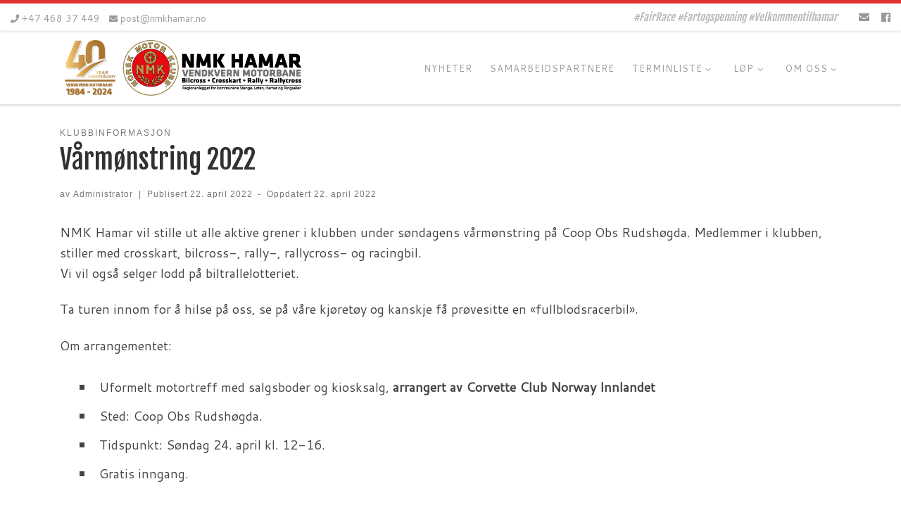

--- FILE ---
content_type: text/html; charset=UTF-8
request_url: https://www.nmkhamar.no/varmonstring-2022/
body_size: 21125
content:
<!DOCTYPE html>
<!--[if IE 7]>
<html class="ie ie7" lang="nb-NO">
<![endif]-->
<!--[if IE 8]>
<html class="ie ie8" lang="nb-NO">
<![endif]-->
<!--[if !(IE 7) | !(IE 8)  ]><!-->
<html lang="nb-NO" class="no-js">
<!--<![endif]-->
  <head>
  <meta charset="UTF-8" />
  <meta http-equiv="X-UA-Compatible" content="IE=EDGE" />
  <meta name="viewport" content="width=device-width, initial-scale=1.0" />
  <link rel="profile" href="http://gmpg.org/xfn/11" />
  <link rel="pingback" href="https://www.nmkhamar.no/xmlrpc.php" />
  <!-- scripts for IE8 and less  -->
  <!--[if lt IE 9]>
    <script src="https://www.nmkhamar.no/wp-content/themes/customizr-pro/assets/front/js/vendors/html5.js"></script>
  <![endif]-->
<script>(function(html){html.className = html.className.replace(/\bno-js\b/,'js')})(document.documentElement);</script>
<link rel="stylesheet" id="tc-front-gfonts" href="//fonts.googleapis.com/css?family=Cantarell:regular"><style id="wfc-style-fonts-menu_items" type="text/css" data-origin="server">
/* Setting : Menu items */ 
.tc-header .nav__menu li a.nav__link, .tc-sn .nav__menu li a.nav__link, [class*=nav__menu] .nav__link-wrapper .caret__dropdown-toggler {
font-family : 'Cantarell'!important;
}

</style><meta name='robots' content='index, follow, max-image-preview:large, max-snippet:-1, max-video-preview:-1' />

	<!-- This site is optimized with the Yoast SEO plugin v26.8 - https://yoast.com/product/yoast-seo-wordpress/ -->
	<title>Vårmønstring 2022 - NMK Hamar</title>
	<link rel="canonical" href="https://www.nmkhamar.no/varmonstring-2022/" />
	<meta property="og:locale" content="nb_NO" />
	<meta property="og:type" content="article" />
	<meta property="og:title" content="Vårmønstring 2022 - NMK Hamar" />
	<meta property="og:description" content="NMK Hamar vil stille ut alle aktive grener i klubben under søndagens vårmønstring på Coop Obs Rudshøgda. Medlemmer i klubben, stiller med crosskart, bilcross-, rally-, rallycross- og racingbil.Vi vil også selger lodd på biltrallelotteriet. Ta turen innom for å hilse på oss, se på våre kjøretøy og kanskje få prøvesitte en &laquo;fullblodsracerbil&raquo;. Om arrangementet: Uformelt motortreff med salgsboder [&hellip;]" />
	<meta property="og:url" content="https://www.nmkhamar.no/varmonstring-2022/" />
	<meta property="og:site_name" content="NMK Hamar" />
	<meta property="article:publisher" content="https://www.facebook.com/nmkhamar" />
	<meta property="article:published_time" content="2022-04-22T15:02:26+00:00" />
	<meta property="article:modified_time" content="2022-04-22T15:02:27+00:00" />
	<meta property="og:image" content="https://www.nmkhamar.no/wp-content/uploads/2022/04/Varmonstring.jpg" />
	<meta property="og:image:width" content="1920" />
	<meta property="og:image:height" content="1080" />
	<meta property="og:image:type" content="image/jpeg" />
	<meta name="author" content="Administrator" />
	<meta name="twitter:card" content="summary_large_image" />
	<meta name="twitter:label1" content="Skrevet av" />
	<meta name="twitter:data1" content="Administrator" />
	<meta name="twitter:label2" content="Ansl. lesetid" />
	<meta name="twitter:data2" content="1 minutt" />
	<script type="application/ld+json" class="yoast-schema-graph">{"@context":"https://schema.org","@graph":[{"@type":"Article","@id":"https://www.nmkhamar.no/varmonstring-2022/#article","isPartOf":{"@id":"https://www.nmkhamar.no/varmonstring-2022/"},"author":{"name":"Administrator","@id":"https://www.nmkhamar.no/#/schema/person/012fc1d50bbe58a7afa35df058705316"},"headline":"Vårmønstring 2022","datePublished":"2022-04-22T15:02:26+00:00","dateModified":"2022-04-22T15:02:27+00:00","mainEntityOfPage":{"@id":"https://www.nmkhamar.no/varmonstring-2022/"},"wordCount":100,"publisher":{"@id":"https://www.nmkhamar.no/#organization"},"image":{"@id":"https://www.nmkhamar.no/varmonstring-2022/#primaryimage"},"thumbnailUrl":"https://www.nmkhamar.no/wp-content/uploads/2022/04/Varmonstring.jpg","articleSection":["Klubbinformasjon"],"inLanguage":"nb-NO"},{"@type":"WebPage","@id":"https://www.nmkhamar.no/varmonstring-2022/","url":"https://www.nmkhamar.no/varmonstring-2022/","name":"Vårmønstring 2022 - NMK Hamar","isPartOf":{"@id":"https://www.nmkhamar.no/#website"},"primaryImageOfPage":{"@id":"https://www.nmkhamar.no/varmonstring-2022/#primaryimage"},"image":{"@id":"https://www.nmkhamar.no/varmonstring-2022/#primaryimage"},"thumbnailUrl":"https://www.nmkhamar.no/wp-content/uploads/2022/04/Varmonstring.jpg","datePublished":"2022-04-22T15:02:26+00:00","dateModified":"2022-04-22T15:02:27+00:00","breadcrumb":{"@id":"https://www.nmkhamar.no/varmonstring-2022/#breadcrumb"},"inLanguage":"nb-NO","potentialAction":[{"@type":"ReadAction","target":["https://www.nmkhamar.no/varmonstring-2022/"]}]},{"@type":"ImageObject","inLanguage":"nb-NO","@id":"https://www.nmkhamar.no/varmonstring-2022/#primaryimage","url":"https://www.nmkhamar.no/wp-content/uploads/2022/04/Varmonstring.jpg","contentUrl":"https://www.nmkhamar.no/wp-content/uploads/2022/04/Varmonstring.jpg","width":1920,"height":1080},{"@type":"BreadcrumbList","@id":"https://www.nmkhamar.no/varmonstring-2022/#breadcrumb","itemListElement":[{"@type":"ListItem","position":1,"name":"Hjem","item":"https://www.nmkhamar.no/"},{"@type":"ListItem","position":2,"name":"Vårmønstring 2022"}]},{"@type":"WebSite","@id":"https://www.nmkhamar.no/#website","url":"https://www.nmkhamar.no/","name":"NMK Hamar","description":"#FairRace #Fartogspenning #Velkommentilhamar","publisher":{"@id":"https://www.nmkhamar.no/#organization"},"potentialAction":[{"@type":"SearchAction","target":{"@type":"EntryPoint","urlTemplate":"https://www.nmkhamar.no/?s={search_term_string}"},"query-input":{"@type":"PropertyValueSpecification","valueRequired":true,"valueName":"search_term_string"}}],"inLanguage":"nb-NO"},{"@type":"Organization","@id":"https://www.nmkhamar.no/#organization","name":"NMK Hamar - Vendkvern Motorbane","url":"https://www.nmkhamar.no/","logo":{"@type":"ImageObject","inLanguage":"nb-NO","@id":"https://www.nmkhamar.no/#/schema/logo/image/","url":"https://www.nmkhamar.no/wp-content/uploads/2018/06/cropped-Logo_webside.png","contentUrl":"https://www.nmkhamar.no/wp-content/uploads/2018/06/cropped-Logo_webside.png","width":1000,"height":400,"caption":"NMK Hamar - Vendkvern Motorbane"},"image":{"@id":"https://www.nmkhamar.no/#/schema/logo/image/"},"sameAs":["https://www.facebook.com/nmkhamar","https://www.youtube.com/channel/UC0RGl5GwZkHXRy_I3XKCdmg"]},{"@type":"Person","@id":"https://www.nmkhamar.no/#/schema/person/012fc1d50bbe58a7afa35df058705316","name":"Administrator","url":"https://www.nmkhamar.no/author/ole-aasvestadgmail-com/"}]}</script>
	<!-- / Yoast SEO plugin. -->


<link rel='dns-prefetch' href='//fonts.googleapis.com' />
<link rel="alternate" type="application/rss+xml" title="NMK Hamar &raquo; strøm" href="https://www.nmkhamar.no/feed/" />
<link rel="alternate" type="application/rss+xml" title="NMK Hamar &raquo; kommentarstrøm" href="https://www.nmkhamar.no/comments/feed/" />
<link rel="alternate" title="oEmbed (JSON)" type="application/json+oembed" href="https://www.nmkhamar.no/wp-json/oembed/1.0/embed?url=https%3A%2F%2Fwww.nmkhamar.no%2Fvarmonstring-2022%2F" />
<link rel="alternate" title="oEmbed (XML)" type="text/xml+oembed" href="https://www.nmkhamar.no/wp-json/oembed/1.0/embed?url=https%3A%2F%2Fwww.nmkhamar.no%2Fvarmonstring-2022%2F&#038;format=xml" />
<style type="text/css">.widget-row:after,.widget-row .wrap:after{clear:both;content:"";display:table;}.widget-row .full-width{float:left;width:100%;}</style><style id='wp-img-auto-sizes-contain-inline-css' type='text/css'>
img:is([sizes=auto i],[sizes^="auto," i]){contain-intrinsic-size:3000px 1500px}
/*# sourceURL=wp-img-auto-sizes-contain-inline-css */
</style>
<link rel='stylesheet' id='font-customizer-style-css' href='https://www.nmkhamar.no/wp-content/themes/customizr-pro/addons/wfc/front/assets/css/font_customizer.min.css?ver=3.0.4' type='text/css' media='all' />
<link rel='stylesheet' id='pt-cv-public-style-css' href='https://www.nmkhamar.no/wp-content/plugins/content-views-query-and-display-post-page/public/assets/css/cv.css?ver=4.2.1' type='text/css' media='all' />
<link rel='stylesheet' id='czr-gfonts-css' href='//fonts.googleapis.com/css?family=Fjalla+One:400%7CCantarell:400' type='text/css' media='all' />
<link rel='stylesheet' id='customizr-fa-css' href='https://www.nmkhamar.no/wp-content/themes/customizr-pro/assets/shared/fonts/fa/css/fontawesome-all.min.css?ver=2.1.6' type='text/css' media='all' />
<style id='wp-emoji-styles-inline-css' type='text/css'>

	img.wp-smiley, img.emoji {
		display: inline !important;
		border: none !important;
		box-shadow: none !important;
		height: 1em !important;
		width: 1em !important;
		margin: 0 0.07em !important;
		vertical-align: -0.1em !important;
		background: none !important;
		padding: 0 !important;
	}
/*# sourceURL=wp-emoji-styles-inline-css */
</style>
<link rel='stylesheet' id='wp-block-library-css' href='https://www.nmkhamar.no/wp-includes/css/dist/block-library/style.min.css?ver=6.9' type='text/css' media='all' />
<style id='wp-block-image-inline-css' type='text/css'>
.wp-block-image>a,.wp-block-image>figure>a{display:inline-block}.wp-block-image img{box-sizing:border-box;height:auto;max-width:100%;vertical-align:bottom}@media not (prefers-reduced-motion){.wp-block-image img.hide{visibility:hidden}.wp-block-image img.show{animation:show-content-image .4s}}.wp-block-image[style*=border-radius] img,.wp-block-image[style*=border-radius]>a{border-radius:inherit}.wp-block-image.has-custom-border img{box-sizing:border-box}.wp-block-image.aligncenter{text-align:center}.wp-block-image.alignfull>a,.wp-block-image.alignwide>a{width:100%}.wp-block-image.alignfull img,.wp-block-image.alignwide img{height:auto;width:100%}.wp-block-image .aligncenter,.wp-block-image .alignleft,.wp-block-image .alignright,.wp-block-image.aligncenter,.wp-block-image.alignleft,.wp-block-image.alignright{display:table}.wp-block-image .aligncenter>figcaption,.wp-block-image .alignleft>figcaption,.wp-block-image .alignright>figcaption,.wp-block-image.aligncenter>figcaption,.wp-block-image.alignleft>figcaption,.wp-block-image.alignright>figcaption{caption-side:bottom;display:table-caption}.wp-block-image .alignleft{float:left;margin:.5em 1em .5em 0}.wp-block-image .alignright{float:right;margin:.5em 0 .5em 1em}.wp-block-image .aligncenter{margin-left:auto;margin-right:auto}.wp-block-image :where(figcaption){margin-bottom:1em;margin-top:.5em}.wp-block-image.is-style-circle-mask img{border-radius:9999px}@supports ((-webkit-mask-image:none) or (mask-image:none)) or (-webkit-mask-image:none){.wp-block-image.is-style-circle-mask img{border-radius:0;-webkit-mask-image:url('data:image/svg+xml;utf8,<svg viewBox="0 0 100 100" xmlns="http://www.w3.org/2000/svg"><circle cx="50" cy="50" r="50"/></svg>');mask-image:url('data:image/svg+xml;utf8,<svg viewBox="0 0 100 100" xmlns="http://www.w3.org/2000/svg"><circle cx="50" cy="50" r="50"/></svg>');mask-mode:alpha;-webkit-mask-position:center;mask-position:center;-webkit-mask-repeat:no-repeat;mask-repeat:no-repeat;-webkit-mask-size:contain;mask-size:contain}}:root :where(.wp-block-image.is-style-rounded img,.wp-block-image .is-style-rounded img){border-radius:9999px}.wp-block-image figure{margin:0}.wp-lightbox-container{display:flex;flex-direction:column;position:relative}.wp-lightbox-container img{cursor:zoom-in}.wp-lightbox-container img:hover+button{opacity:1}.wp-lightbox-container button{align-items:center;backdrop-filter:blur(16px) saturate(180%);background-color:#5a5a5a40;border:none;border-radius:4px;cursor:zoom-in;display:flex;height:20px;justify-content:center;opacity:0;padding:0;position:absolute;right:16px;text-align:center;top:16px;width:20px;z-index:100}@media not (prefers-reduced-motion){.wp-lightbox-container button{transition:opacity .2s ease}}.wp-lightbox-container button:focus-visible{outline:3px auto #5a5a5a40;outline:3px auto -webkit-focus-ring-color;outline-offset:3px}.wp-lightbox-container button:hover{cursor:pointer;opacity:1}.wp-lightbox-container button:focus{opacity:1}.wp-lightbox-container button:focus,.wp-lightbox-container button:hover,.wp-lightbox-container button:not(:hover):not(:active):not(.has-background){background-color:#5a5a5a40;border:none}.wp-lightbox-overlay{box-sizing:border-box;cursor:zoom-out;height:100vh;left:0;overflow:hidden;position:fixed;top:0;visibility:hidden;width:100%;z-index:100000}.wp-lightbox-overlay .close-button{align-items:center;cursor:pointer;display:flex;justify-content:center;min-height:40px;min-width:40px;padding:0;position:absolute;right:calc(env(safe-area-inset-right) + 16px);top:calc(env(safe-area-inset-top) + 16px);z-index:5000000}.wp-lightbox-overlay .close-button:focus,.wp-lightbox-overlay .close-button:hover,.wp-lightbox-overlay .close-button:not(:hover):not(:active):not(.has-background){background:none;border:none}.wp-lightbox-overlay .lightbox-image-container{height:var(--wp--lightbox-container-height);left:50%;overflow:hidden;position:absolute;top:50%;transform:translate(-50%,-50%);transform-origin:top left;width:var(--wp--lightbox-container-width);z-index:9999999999}.wp-lightbox-overlay .wp-block-image{align-items:center;box-sizing:border-box;display:flex;height:100%;justify-content:center;margin:0;position:relative;transform-origin:0 0;width:100%;z-index:3000000}.wp-lightbox-overlay .wp-block-image img{height:var(--wp--lightbox-image-height);min-height:var(--wp--lightbox-image-height);min-width:var(--wp--lightbox-image-width);width:var(--wp--lightbox-image-width)}.wp-lightbox-overlay .wp-block-image figcaption{display:none}.wp-lightbox-overlay button{background:none;border:none}.wp-lightbox-overlay .scrim{background-color:#fff;height:100%;opacity:.9;position:absolute;width:100%;z-index:2000000}.wp-lightbox-overlay.active{visibility:visible}@media not (prefers-reduced-motion){.wp-lightbox-overlay.active{animation:turn-on-visibility .25s both}.wp-lightbox-overlay.active img{animation:turn-on-visibility .35s both}.wp-lightbox-overlay.show-closing-animation:not(.active){animation:turn-off-visibility .35s both}.wp-lightbox-overlay.show-closing-animation:not(.active) img{animation:turn-off-visibility .25s both}.wp-lightbox-overlay.zoom.active{animation:none;opacity:1;visibility:visible}.wp-lightbox-overlay.zoom.active .lightbox-image-container{animation:lightbox-zoom-in .4s}.wp-lightbox-overlay.zoom.active .lightbox-image-container img{animation:none}.wp-lightbox-overlay.zoom.active .scrim{animation:turn-on-visibility .4s forwards}.wp-lightbox-overlay.zoom.show-closing-animation:not(.active){animation:none}.wp-lightbox-overlay.zoom.show-closing-animation:not(.active) .lightbox-image-container{animation:lightbox-zoom-out .4s}.wp-lightbox-overlay.zoom.show-closing-animation:not(.active) .lightbox-image-container img{animation:none}.wp-lightbox-overlay.zoom.show-closing-animation:not(.active) .scrim{animation:turn-off-visibility .4s forwards}}@keyframes show-content-image{0%{visibility:hidden}99%{visibility:hidden}to{visibility:visible}}@keyframes turn-on-visibility{0%{opacity:0}to{opacity:1}}@keyframes turn-off-visibility{0%{opacity:1;visibility:visible}99%{opacity:0;visibility:visible}to{opacity:0;visibility:hidden}}@keyframes lightbox-zoom-in{0%{transform:translate(calc((-100vw + var(--wp--lightbox-scrollbar-width))/2 + var(--wp--lightbox-initial-left-position)),calc(-50vh + var(--wp--lightbox-initial-top-position))) scale(var(--wp--lightbox-scale))}to{transform:translate(-50%,-50%) scale(1)}}@keyframes lightbox-zoom-out{0%{transform:translate(-50%,-50%) scale(1);visibility:visible}99%{visibility:visible}to{transform:translate(calc((-100vw + var(--wp--lightbox-scrollbar-width))/2 + var(--wp--lightbox-initial-left-position)),calc(-50vh + var(--wp--lightbox-initial-top-position))) scale(var(--wp--lightbox-scale));visibility:hidden}}
/*# sourceURL=https://www.nmkhamar.no/wp-includes/blocks/image/style.min.css */
</style>
<style id='global-styles-inline-css' type='text/css'>
:root{--wp--preset--aspect-ratio--square: 1;--wp--preset--aspect-ratio--4-3: 4/3;--wp--preset--aspect-ratio--3-4: 3/4;--wp--preset--aspect-ratio--3-2: 3/2;--wp--preset--aspect-ratio--2-3: 2/3;--wp--preset--aspect-ratio--16-9: 16/9;--wp--preset--aspect-ratio--9-16: 9/16;--wp--preset--color--black: #000000;--wp--preset--color--cyan-bluish-gray: #abb8c3;--wp--preset--color--white: #ffffff;--wp--preset--color--pale-pink: #f78da7;--wp--preset--color--vivid-red: #cf2e2e;--wp--preset--color--luminous-vivid-orange: #ff6900;--wp--preset--color--luminous-vivid-amber: #fcb900;--wp--preset--color--light-green-cyan: #7bdcb5;--wp--preset--color--vivid-green-cyan: #00d084;--wp--preset--color--pale-cyan-blue: #8ed1fc;--wp--preset--color--vivid-cyan-blue: #0693e3;--wp--preset--color--vivid-purple: #9b51e0;--wp--preset--gradient--vivid-cyan-blue-to-vivid-purple: linear-gradient(135deg,rgb(6,147,227) 0%,rgb(155,81,224) 100%);--wp--preset--gradient--light-green-cyan-to-vivid-green-cyan: linear-gradient(135deg,rgb(122,220,180) 0%,rgb(0,208,130) 100%);--wp--preset--gradient--luminous-vivid-amber-to-luminous-vivid-orange: linear-gradient(135deg,rgb(252,185,0) 0%,rgb(255,105,0) 100%);--wp--preset--gradient--luminous-vivid-orange-to-vivid-red: linear-gradient(135deg,rgb(255,105,0) 0%,rgb(207,46,46) 100%);--wp--preset--gradient--very-light-gray-to-cyan-bluish-gray: linear-gradient(135deg,rgb(238,238,238) 0%,rgb(169,184,195) 100%);--wp--preset--gradient--cool-to-warm-spectrum: linear-gradient(135deg,rgb(74,234,220) 0%,rgb(151,120,209) 20%,rgb(207,42,186) 40%,rgb(238,44,130) 60%,rgb(251,105,98) 80%,rgb(254,248,76) 100%);--wp--preset--gradient--blush-light-purple: linear-gradient(135deg,rgb(255,206,236) 0%,rgb(152,150,240) 100%);--wp--preset--gradient--blush-bordeaux: linear-gradient(135deg,rgb(254,205,165) 0%,rgb(254,45,45) 50%,rgb(107,0,62) 100%);--wp--preset--gradient--luminous-dusk: linear-gradient(135deg,rgb(255,203,112) 0%,rgb(199,81,192) 50%,rgb(65,88,208) 100%);--wp--preset--gradient--pale-ocean: linear-gradient(135deg,rgb(255,245,203) 0%,rgb(182,227,212) 50%,rgb(51,167,181) 100%);--wp--preset--gradient--electric-grass: linear-gradient(135deg,rgb(202,248,128) 0%,rgb(113,206,126) 100%);--wp--preset--gradient--midnight: linear-gradient(135deg,rgb(2,3,129) 0%,rgb(40,116,252) 100%);--wp--preset--font-size--small: 13px;--wp--preset--font-size--medium: 20px;--wp--preset--font-size--large: 36px;--wp--preset--font-size--x-large: 42px;--wp--preset--spacing--20: 0.44rem;--wp--preset--spacing--30: 0.67rem;--wp--preset--spacing--40: 1rem;--wp--preset--spacing--50: 1.5rem;--wp--preset--spacing--60: 2.25rem;--wp--preset--spacing--70: 3.38rem;--wp--preset--spacing--80: 5.06rem;--wp--preset--shadow--natural: 6px 6px 9px rgba(0, 0, 0, 0.2);--wp--preset--shadow--deep: 12px 12px 50px rgba(0, 0, 0, 0.4);--wp--preset--shadow--sharp: 6px 6px 0px rgba(0, 0, 0, 0.2);--wp--preset--shadow--outlined: 6px 6px 0px -3px rgb(255, 255, 255), 6px 6px rgb(0, 0, 0);--wp--preset--shadow--crisp: 6px 6px 0px rgb(0, 0, 0);}:where(.is-layout-flex){gap: 0.5em;}:where(.is-layout-grid){gap: 0.5em;}body .is-layout-flex{display: flex;}.is-layout-flex{flex-wrap: wrap;align-items: center;}.is-layout-flex > :is(*, div){margin: 0;}body .is-layout-grid{display: grid;}.is-layout-grid > :is(*, div){margin: 0;}:where(.wp-block-columns.is-layout-flex){gap: 2em;}:where(.wp-block-columns.is-layout-grid){gap: 2em;}:where(.wp-block-post-template.is-layout-flex){gap: 1.25em;}:where(.wp-block-post-template.is-layout-grid){gap: 1.25em;}.has-black-color{color: var(--wp--preset--color--black) !important;}.has-cyan-bluish-gray-color{color: var(--wp--preset--color--cyan-bluish-gray) !important;}.has-white-color{color: var(--wp--preset--color--white) !important;}.has-pale-pink-color{color: var(--wp--preset--color--pale-pink) !important;}.has-vivid-red-color{color: var(--wp--preset--color--vivid-red) !important;}.has-luminous-vivid-orange-color{color: var(--wp--preset--color--luminous-vivid-orange) !important;}.has-luminous-vivid-amber-color{color: var(--wp--preset--color--luminous-vivid-amber) !important;}.has-light-green-cyan-color{color: var(--wp--preset--color--light-green-cyan) !important;}.has-vivid-green-cyan-color{color: var(--wp--preset--color--vivid-green-cyan) !important;}.has-pale-cyan-blue-color{color: var(--wp--preset--color--pale-cyan-blue) !important;}.has-vivid-cyan-blue-color{color: var(--wp--preset--color--vivid-cyan-blue) !important;}.has-vivid-purple-color{color: var(--wp--preset--color--vivid-purple) !important;}.has-black-background-color{background-color: var(--wp--preset--color--black) !important;}.has-cyan-bluish-gray-background-color{background-color: var(--wp--preset--color--cyan-bluish-gray) !important;}.has-white-background-color{background-color: var(--wp--preset--color--white) !important;}.has-pale-pink-background-color{background-color: var(--wp--preset--color--pale-pink) !important;}.has-vivid-red-background-color{background-color: var(--wp--preset--color--vivid-red) !important;}.has-luminous-vivid-orange-background-color{background-color: var(--wp--preset--color--luminous-vivid-orange) !important;}.has-luminous-vivid-amber-background-color{background-color: var(--wp--preset--color--luminous-vivid-amber) !important;}.has-light-green-cyan-background-color{background-color: var(--wp--preset--color--light-green-cyan) !important;}.has-vivid-green-cyan-background-color{background-color: var(--wp--preset--color--vivid-green-cyan) !important;}.has-pale-cyan-blue-background-color{background-color: var(--wp--preset--color--pale-cyan-blue) !important;}.has-vivid-cyan-blue-background-color{background-color: var(--wp--preset--color--vivid-cyan-blue) !important;}.has-vivid-purple-background-color{background-color: var(--wp--preset--color--vivid-purple) !important;}.has-black-border-color{border-color: var(--wp--preset--color--black) !important;}.has-cyan-bluish-gray-border-color{border-color: var(--wp--preset--color--cyan-bluish-gray) !important;}.has-white-border-color{border-color: var(--wp--preset--color--white) !important;}.has-pale-pink-border-color{border-color: var(--wp--preset--color--pale-pink) !important;}.has-vivid-red-border-color{border-color: var(--wp--preset--color--vivid-red) !important;}.has-luminous-vivid-orange-border-color{border-color: var(--wp--preset--color--luminous-vivid-orange) !important;}.has-luminous-vivid-amber-border-color{border-color: var(--wp--preset--color--luminous-vivid-amber) !important;}.has-light-green-cyan-border-color{border-color: var(--wp--preset--color--light-green-cyan) !important;}.has-vivid-green-cyan-border-color{border-color: var(--wp--preset--color--vivid-green-cyan) !important;}.has-pale-cyan-blue-border-color{border-color: var(--wp--preset--color--pale-cyan-blue) !important;}.has-vivid-cyan-blue-border-color{border-color: var(--wp--preset--color--vivid-cyan-blue) !important;}.has-vivid-purple-border-color{border-color: var(--wp--preset--color--vivid-purple) !important;}.has-vivid-cyan-blue-to-vivid-purple-gradient-background{background: var(--wp--preset--gradient--vivid-cyan-blue-to-vivid-purple) !important;}.has-light-green-cyan-to-vivid-green-cyan-gradient-background{background: var(--wp--preset--gradient--light-green-cyan-to-vivid-green-cyan) !important;}.has-luminous-vivid-amber-to-luminous-vivid-orange-gradient-background{background: var(--wp--preset--gradient--luminous-vivid-amber-to-luminous-vivid-orange) !important;}.has-luminous-vivid-orange-to-vivid-red-gradient-background{background: var(--wp--preset--gradient--luminous-vivid-orange-to-vivid-red) !important;}.has-very-light-gray-to-cyan-bluish-gray-gradient-background{background: var(--wp--preset--gradient--very-light-gray-to-cyan-bluish-gray) !important;}.has-cool-to-warm-spectrum-gradient-background{background: var(--wp--preset--gradient--cool-to-warm-spectrum) !important;}.has-blush-light-purple-gradient-background{background: var(--wp--preset--gradient--blush-light-purple) !important;}.has-blush-bordeaux-gradient-background{background: var(--wp--preset--gradient--blush-bordeaux) !important;}.has-luminous-dusk-gradient-background{background: var(--wp--preset--gradient--luminous-dusk) !important;}.has-pale-ocean-gradient-background{background: var(--wp--preset--gradient--pale-ocean) !important;}.has-electric-grass-gradient-background{background: var(--wp--preset--gradient--electric-grass) !important;}.has-midnight-gradient-background{background: var(--wp--preset--gradient--midnight) !important;}.has-small-font-size{font-size: var(--wp--preset--font-size--small) !important;}.has-medium-font-size{font-size: var(--wp--preset--font-size--medium) !important;}.has-large-font-size{font-size: var(--wp--preset--font-size--large) !important;}.has-x-large-font-size{font-size: var(--wp--preset--font-size--x-large) !important;}
/*# sourceURL=global-styles-inline-css */
</style>

<style id='classic-theme-styles-inline-css' type='text/css'>
/*! This file is auto-generated */
.wp-block-button__link{color:#fff;background-color:#32373c;border-radius:9999px;box-shadow:none;text-decoration:none;padding:calc(.667em + 2px) calc(1.333em + 2px);font-size:1.125em}.wp-block-file__button{background:#32373c;color:#fff;text-decoration:none}
/*# sourceURL=/wp-includes/css/classic-themes.min.css */
</style>
<link rel='stylesheet' id='cpsh-shortcodes-css' href='https://www.nmkhamar.no/wp-content/plugins/column-shortcodes//assets/css/shortcodes.css?ver=1.0.1' type='text/css' media='all' />
<link rel='stylesheet' id='easy-widget-columns-css' href='https://www.nmkhamar.no/wp-content/plugins/easy-widget-columns/public/css/easy-widget-columns-public.css?ver=1.2.4' type='text/css' media='all' />
<link rel='stylesheet' id='smls-latest-fontawesome-css' href='https://www.nmkhamar.no/wp-content/plugins/smart-logo-showcase/css/fontawesome-all.css?ver=2.0.8' type='text/css' media='all' />
<link rel='stylesheet' id='smls-popup-style-css' href='https://www.nmkhamar.no/wp-content/plugins/smart-logo-showcase/css/lightbox.css?ver=2.0.8' type='text/css' media='all' />
<link rel='stylesheet' id='smls-google-fonts-sans-css' href='https://fonts.googleapis.com/css?family=Open+Sans%3A400%2C300%2C600%2C700%2C800&#038;ver=6.9' type='text/css' media='all' />
<link rel='stylesheet' id='smls-google-fonts-roboto-css' href='https://fonts.googleapis.com/css?family=Roboto%3A400%2C300italic%2C400italic%2C500%2C500italic%2C700%2C700italic%2C900italic%2C900&#038;ver=6.9' type='text/css' media='all' />
<link rel='stylesheet' id='smls-google-fonts-lato-css' href='https://fonts.googleapis.com/css?family=Lato%3A400%2C300italic%2C400italic%2C700%2C700italic%2C900italic%2C900&#038;ver=6.9' type='text/css' media='all' />
<link rel='stylesheet' id='smls-google-fonts-montserrat-css' href='https://fonts.googleapis.com/css?family=Montserrat%3A400%2C700&#038;ver=6.9' type='text/css' media='all' />
<link rel='stylesheet' id='smls-google-fonts-merriweather-css' href='https://fonts.googleapis.com/css?family=Merriweather+Sans%3A300%2C400%2C700%2C800+Sans%3A300%2C400%2C700&#038;ver=6.9' type='text/css' media='all' />
<link rel='stylesheet' id='smls-google-fonts-droid-css' href='https://fonts.googleapis.com/css?family=Droid+Sans%3A400%2C700&#038;ver=6.9' type='text/css' media='all' />
<link rel='stylesheet' id='smls-google-fonts-oxygen-css' href='https://fonts.googleapis.com/css?family=Oxygen%3A300%2C400%2C700&#038;ver=6.9' type='text/css' media='all' />
<link rel='stylesheet' id='smls-google-fonts-raleway-css' href='https://fonts.googleapis.com/css?family=Raleway%3A100%2C200%2C300%2C400%2C500%2C600%2C700%2C800%2C900&#038;ver=6.9' type='text/css' media='all' />
<link rel='stylesheet' id='smls-scroller-style-css' href='https://www.nmkhamar.no/wp-content/plugins/smart-logo-showcase/css/jquery.mCustomScrollbar.css?ver=2.0.8' type='text/css' media='all' />
<link rel='stylesheet' id='smls-pretty-style-css' href='https://www.nmkhamar.no/wp-content/plugins/smart-logo-showcase/css/prettyPhoto.css?ver=2.0.8' type='text/css' media='all' />
<link rel='stylesheet' id='smls-owl-style-css' href='https://www.nmkhamar.no/wp-content/plugins/smart-logo-showcase/css/owl.carousel.css?ver=2.0.8' type='text/css' media='all' />
<link rel='stylesheet' id='smls-bxslider-style-css' href='https://www.nmkhamar.no/wp-content/plugins/smart-logo-showcase/css/jquery.bxslider.css?ver=2.0.8' type='text/css' media='all' />
<link rel='stylesheet' id='smls-flipster-style-css' href='https://www.nmkhamar.no/wp-content/plugins/smart-logo-showcase/css/jquery.flipster.css?ver=2.0.8' type='text/css' media='all' />
<link rel='stylesheet' id='smls-tooltip-style-css' href='https://www.nmkhamar.no/wp-content/plugins/smart-logo-showcase/css/tooltipster.bundle.css?ver=2.0.8' type='text/css' media='all' />
<link rel='stylesheet' id='smls-frontend-style-css' href='https://www.nmkhamar.no/wp-content/plugins/smart-logo-showcase/css/smls-frontend-style.css?ver=2.0.8' type='text/css' media='all' />
<link rel='stylesheet' id='smls-responsive-style-css' href='https://www.nmkhamar.no/wp-content/plugins/smart-logo-showcase/css/smls-responsive.css?ver=2.0.8' type='text/css' media='all' />
<link rel='stylesheet' id='customizr-main-css' href='https://www.nmkhamar.no/wp-content/themes/customizr-pro/assets/front/css/style.min.css?ver=2.1.6' type='text/css' media='all' />
<style id='customizr-main-inline-css' type='text/css'>
::-moz-selection{background-color:#dd3333}::selection{background-color:#dd3333}a,.btn-skin:active,.btn-skin:focus,.btn-skin:hover,.btn-skin.inverted,.grid-container__classic .post-type__icon,.post-type__icon:hover .icn-format,.grid-container__classic .post-type__icon:hover .icn-format,[class*='grid-container__'] .entry-title a.czr-title:hover,input[type=checkbox]:checked::before{color:#dd3333}.czr-css-loader > div ,.btn-skin,.btn-skin:active,.btn-skin:focus,.btn-skin:hover,.btn-skin-h-dark,.btn-skin-h-dark.inverted:active,.btn-skin-h-dark.inverted:focus,.btn-skin-h-dark.inverted:hover{border-color:#dd3333}.tc-header.border-top{border-top-color:#dd3333}[class*='grid-container__'] .entry-title a:hover::after,.grid-container__classic .post-type__icon,.btn-skin,.btn-skin.inverted:active,.btn-skin.inverted:focus,.btn-skin.inverted:hover,.btn-skin-h-dark,.btn-skin-h-dark.inverted:active,.btn-skin-h-dark.inverted:focus,.btn-skin-h-dark.inverted:hover,.sidebar .widget-title::after,input[type=radio]:checked::before{background-color:#dd3333}.btn-skin-light:active,.btn-skin-light:focus,.btn-skin-light:hover,.btn-skin-light.inverted{color:#e87575}input:not([type='submit']):not([type='button']):not([type='number']):not([type='checkbox']):not([type='radio']):focus,textarea:focus,.btn-skin-light,.btn-skin-light.inverted,.btn-skin-light:active,.btn-skin-light:focus,.btn-skin-light:hover,.btn-skin-light.inverted:active,.btn-skin-light.inverted:focus,.btn-skin-light.inverted:hover{border-color:#e87575}.btn-skin-light,.btn-skin-light.inverted:active,.btn-skin-light.inverted:focus,.btn-skin-light.inverted:hover{background-color:#e87575}.btn-skin-lightest:active,.btn-skin-lightest:focus,.btn-skin-lightest:hover,.btn-skin-lightest.inverted{color:#ec8a8a}.btn-skin-lightest,.btn-skin-lightest.inverted,.btn-skin-lightest:active,.btn-skin-lightest:focus,.btn-skin-lightest:hover,.btn-skin-lightest.inverted:active,.btn-skin-lightest.inverted:focus,.btn-skin-lightest.inverted:hover{border-color:#ec8a8a}.btn-skin-lightest,.btn-skin-lightest.inverted:active,.btn-skin-lightest.inverted:focus,.btn-skin-lightest.inverted:hover{background-color:#ec8a8a}.pagination,a:hover,a:focus,a:active,.btn-skin-dark:active,.btn-skin-dark:focus,.btn-skin-dark:hover,.btn-skin-dark.inverted,.btn-skin-dark-oh:active,.btn-skin-dark-oh:focus,.btn-skin-dark-oh:hover,.post-info a:not(.btn):hover,.grid-container__classic .post-type__icon .icn-format,[class*='grid-container__'] .hover .entry-title a,.widget-area a:not(.btn):hover,a.czr-format-link:hover,.format-link.hover a.czr-format-link,button[type=submit]:hover,button[type=submit]:active,button[type=submit]:focus,input[type=submit]:hover,input[type=submit]:active,input[type=submit]:focus,.tabs .nav-link:hover,.tabs .nav-link.active,.tabs .nav-link.active:hover,.tabs .nav-link.active:focus{color:#b51e1e}.grid-container__classic.tc-grid-border .grid__item,.btn-skin-dark,.btn-skin-dark.inverted,button[type=submit],input[type=submit],.btn-skin-dark:active,.btn-skin-dark:focus,.btn-skin-dark:hover,.btn-skin-dark.inverted:active,.btn-skin-dark.inverted:focus,.btn-skin-dark.inverted:hover,.btn-skin-h-dark:active,.btn-skin-h-dark:focus,.btn-skin-h-dark:hover,.btn-skin-h-dark.inverted,.btn-skin-h-dark.inverted,.btn-skin-h-dark.inverted,.btn-skin-dark-oh:active,.btn-skin-dark-oh:focus,.btn-skin-dark-oh:hover,.btn-skin-dark-oh.inverted:active,.btn-skin-dark-oh.inverted:focus,.btn-skin-dark-oh.inverted:hover,button[type=submit]:hover,button[type=submit]:active,button[type=submit]:focus,input[type=submit]:hover,input[type=submit]:active,input[type=submit]:focus{border-color:#b51e1e}.btn-skin-dark,.btn-skin-dark.inverted:active,.btn-skin-dark.inverted:focus,.btn-skin-dark.inverted:hover,.btn-skin-h-dark:active,.btn-skin-h-dark:focus,.btn-skin-h-dark:hover,.btn-skin-h-dark.inverted,.btn-skin-h-dark.inverted,.btn-skin-h-dark.inverted,.btn-skin-dark-oh.inverted:active,.btn-skin-dark-oh.inverted:focus,.btn-skin-dark-oh.inverted:hover,.grid-container__classic .post-type__icon:hover,button[type=submit],input[type=submit],.czr-link-hover-underline .widgets-list-layout-links a:not(.btn)::before,.czr-link-hover-underline .widget_archive a:not(.btn)::before,.czr-link-hover-underline .widget_nav_menu a:not(.btn)::before,.czr-link-hover-underline .widget_rss ul a:not(.btn)::before,.czr-link-hover-underline .widget_recent_entries a:not(.btn)::before,.czr-link-hover-underline .widget_categories a:not(.btn)::before,.czr-link-hover-underline .widget_meta a:not(.btn)::before,.czr-link-hover-underline .widget_recent_comments a:not(.btn)::before,.czr-link-hover-underline .widget_pages a:not(.btn)::before,.czr-link-hover-underline .widget_calendar a:not(.btn)::before,[class*='grid-container__'] .hover .entry-title a::after,a.czr-format-link::before,.comment-author a::before,.comment-link::before,.tabs .nav-link.active::before{background-color:#b51e1e}.btn-skin-dark-shaded:active,.btn-skin-dark-shaded:focus,.btn-skin-dark-shaded:hover,.btn-skin-dark-shaded.inverted{background-color:rgba(181,30,30,0.2)}.btn-skin-dark-shaded,.btn-skin-dark-shaded.inverted:active,.btn-skin-dark-shaded.inverted:focus,.btn-skin-dark-shaded.inverted:hover{background-color:rgba(181,30,30,0.8)}.tc-header,#tc-sn .tc-sn-inner,.czr-overlay,.add-menu-button,.tc-header .socials a,.tc-header .socials a:focus,.tc-header .socials a:active,.nav__utils,.nav__utils a,.nav__utils a:focus,.nav__utils a:active,.header-contact__info a,.header-contact__info a:focus,.header-contact__info a:active,.czr-overlay a:hover,.dropdown-menu,.tc-header .navbar-brand-sitename,[class*=nav__menu] .nav__link,[class*=nav__menu] .nav__link-wrapper .caret__dropdown-toggler,[class*=nav__menu] .dropdown-menu .nav__link,[class*=nav__menu] .dropdown-item .nav__link:hover,.tc-header form.czr-form label,.czr-overlay form.czr-form label,.tc-header .czr-form input:not([type='submit']):not([type='button']):not([type='number']):not([type='checkbox']):not([type='radio']),.tc-header .czr-form textarea,.tc-header .czr-form .form-control,.czr-overlay .czr-form input:not([type='submit']):not([type='button']):not([type='number']):not([type='checkbox']):not([type='radio']),.czr-overlay .czr-form textarea,.czr-overlay .czr-form .form-control,.tc-header h1,.tc-header h2,.tc-header h3,.tc-header h4,.tc-header h5,.tc-header h6{color:#999999}.tc-header .czr-form input:not([type='submit']):not([type='button']):not([type='number']):not([type='checkbox']):not([type='radio']),.tc-header .czr-form textarea,.tc-header .czr-form .form-control,.czr-overlay .czr-form input:not([type='submit']):not([type='button']):not([type='number']):not([type='checkbox']):not([type='radio']),.czr-overlay .czr-form textarea,.czr-overlay .czr-form .form-control{border-color:#999999}.ham__toggler-span-wrapper .line,[class*=nav__menu] .nav__title::before{background-color:#999999}.header-tagline,[class*=nav__menu] .nav__link:hover,[class*=nav__menu] .nav__link-wrapper .caret__dropdown-toggler:hover,[class*=nav__menu] .show:not(.dropdown-item) > .nav__link,[class*=nav__menu] .show:not(.dropdown-item) > .nav__link-wrapper .nav__link,[class*=nav__menu] li:not(.dropdown-item).current-active > .nav__link,[class*=nav__menu] li:not(.dropdown-item).current-active > .nav__link-wrapper .nav__link,[class*=nav__menu] .current-menu-item > .nav__link,[class*=nav__menu] .current-menu-item > .nav__link-wrapper .nav__link,[class*=nav__menu] .dropdown-item .nav__link,.czr-overlay a,.tc-header .socials a:hover,.nav__utils a:hover,.nav__utils a.current-active,.header-contact__info a:hover,.tc-header .czr-form .form-group.in-focus label,.czr-overlay .czr-form .form-group.in-focus label{color:rgba(153,153,153,0.7)}.nav__utils .ham-toggler-menu.czr-collapsed:hover .line{background-color:rgba(153,153,153,0.7)}.topbar-navbar__wrapper,.dropdown-item:not(:last-of-type){border-color:rgba(153,153,153,0.09)}.tc-header{border-bottom-color:rgba(153,153,153,0.09)}#tc-sn{outline-color:rgba(153,153,153,0.09)}.mobile-nav__container,.header-search__container,.mobile-nav__nav,.vertical-nav > li:not(:last-of-type){border-color:rgba(153,153,153,0.075)}.tc-header,#tc-sn .tc-sn-inner,.dropdown-menu,.dropdown-item:active,.dropdown-item:focus,.dropdown-item:hover{background-color:#ffffff}.sticky-transparent.is-sticky .mobile-sticky,.sticky-transparent.is-sticky .desktop-sticky,.sticky-transparent.is-sticky .mobile-nav__nav{background-color:rgba(255,255,255,0.9)}.czr-overlay{background-color:rgba(255,255,255,0.98)}.dropdown-item:before,.vertical-nav .caret__dropdown-toggler{background-color:rgba(0,0,0,0.045)}.navbar-brand,.header-tagline,h1,h2,h3,.tc-dropcap { font-family : 'Fjalla One';font-weight : 400; }
body { font-family : 'Cantarell';font-weight : 400; }

.tc-header.border-top { border-top-width: 5px; border-top-style: solid }
      .sticky-enabled .czr-shrink-on .branding__container img {
        height:60px!important;width:auto!important
      }
#czr-push-footer { display: none; visibility: hidden; }
        .czr-sticky-footer #czr-push-footer.sticky-footer-enabled { display: block; }
        
/*# sourceURL=customizr-main-inline-css */
</style>
<link rel='stylesheet' id='customizr-ms-respond-css' href='https://www.nmkhamar.no/wp-content/themes/customizr-pro/assets/front/css/style-modular-scale.min.css?ver=2.1.6' type='text/css' media='all' />
<link rel='stylesheet' id='wp-block-paragraph-css' href='https://www.nmkhamar.no/wp-includes/blocks/paragraph/style.min.css?ver=6.9' type='text/css' media='all' />
<link rel='stylesheet' id='wp-block-list-css' href='https://www.nmkhamar.no/wp-includes/blocks/list/style.min.css?ver=6.9' type='text/css' media='all' />
<script type="text/javascript" src="https://www.nmkhamar.no/wp-includes/js/jquery/jquery.min.js?ver=3.7.1" id="jquery-core-js"></script>
<script type="text/javascript" src="https://www.nmkhamar.no/wp-includes/js/jquery/jquery-migrate.min.js?ver=3.4.1" id="jquery-migrate-js"></script>
<script type="text/javascript" src="https://www.nmkhamar.no/wp-content/plugins/smart-logo-showcase/js/lightbox.js?ver=2.0.8" id="smls-popup-script-js"></script>
<script type="text/javascript" src="https://www.nmkhamar.no/wp-content/plugins/smart-logo-showcase/js/jquery.mCustomScrollbar.concat.min.js?ver=2.0.8" id="smls-scroller-script-js"></script>
<script type="text/javascript" src="https://www.nmkhamar.no/wp-content/plugins/smart-logo-showcase/js/jquery.prettyPhoto.js?ver=2.0.8" id="smls-pretty-script-js"></script>
<script type="text/javascript" src="https://www.nmkhamar.no/wp-content/plugins/smart-logo-showcase/js/imagesloaded.min.js?ver=2.0.8" id="smls-imageload-script-js"></script>
<script type="text/javascript" src="https://www.nmkhamar.no/wp-content/plugins/smart-logo-showcase/js/isotope.js?ver=2.0.8" id="smls-filter-script-js"></script>
<script type="text/javascript" src="https://www.nmkhamar.no/wp-content/plugins/smart-logo-showcase/js/owl.carousel.js?ver=2.0.8" id="smls-owl-script-js"></script>
<script type="text/javascript" src="https://www.nmkhamar.no/wp-content/plugins/smart-logo-showcase/js/jquery.bxslider.js?ver=2.0.8" id="smls-bxslider-script-js"></script>
<script type="text/javascript" src="https://www.nmkhamar.no/wp-content/plugins/smart-logo-showcase/js/jquery.flipster.js?ver=2.0.8" id="smls-flipster-script-js"></script>
<script type="text/javascript" src="https://www.nmkhamar.no/wp-content/plugins/smart-logo-showcase/js/tooltipster.bundle.js?ver=2.0.8" id="smls-tooltip-script-js"></script>
<script type="text/javascript" id="smls-frontend-script-js-extra">
/* <![CDATA[ */
var smls_frontend_js_params = {"ajax_url":"https://www.nmkhamar.no/wp-admin/admin-ajax.php","ajax_nonce":"d9dc3f70c3"};
//# sourceURL=smls-frontend-script-js-extra
/* ]]> */
</script>
<script type="text/javascript" src="https://www.nmkhamar.no/wp-content/plugins/smart-logo-showcase/js/smls-frontend-script.js?ver=2.0.8" id="smls-frontend-script-js"></script>
<script type="text/javascript" src="https://www.nmkhamar.no/wp-content/themes/customizr-pro/assets/front/js/libs/modernizr.min.js?ver=2.1.6" id="modernizr-js"></script>
<script type="text/javascript" id="tc-scripts-js-extra">
/* <![CDATA[ */
var CZRParams = {"assetsPath":"https://www.nmkhamar.no/wp-content/themes/customizr-pro/assets/front/","_disabled":[],"centerSliderImg":"1","isLightBoxEnabled":"1","SmoothScroll":{"Enabled":true,"Options":{"touchpadSupport":false}},"isAnchorScrollEnabled":"","anchorSmoothScrollExclude":{"simple":["[class*=edd]",".carousel-control","[data-toggle=\"modal\"]","[data-toggle=\"dropdown\"]","[data-toggle=\"czr-dropdown\"]","[data-toggle=\"tooltip\"]","[data-toggle=\"popover\"]","[data-toggle=\"collapse\"]","[data-toggle=\"czr-collapse\"]","[data-toggle=\"tab\"]","[data-toggle=\"pill\"]","[data-toggle=\"czr-pill\"]","[class*=upme]","[class*=um-]"],"deep":{"classes":[],"ids":[]}},"timerOnScrollAllBrowsers":"1","centerAllImg":"1","HasComments":"","LoadModernizr":"1","stickyHeader":"","extLinksStyle":"","extLinksTargetExt":"1","extLinksSkipSelectors":{"classes":["btn","button"],"ids":[]},"dropcapEnabled":"","dropcapWhere":{"post":"","page":""},"dropcapMinWords":"50","dropcapSkipSelectors":{"tags":["IMG","IFRAME","H1","H2","H3","H4","H5","H6","BLOCKQUOTE","UL","OL"],"classes":["btn"],"id":[]},"imgSmartLoadEnabled":"","imgSmartLoadOpts":{"parentSelectors":["[class*=grid-container], .article-container",".__before_main_wrapper",".widget-front",".post-related-articles",".tc-singular-thumbnail-wrapper"],"opts":{"excludeImg":[".tc-holder-img"]}},"imgSmartLoadsForSliders":"","pluginCompats":[],"isWPMobile":"","menuStickyUserSettings":{"desktop":"stick_up","mobile":"stick_up"},"adminAjaxUrl":"https://www.nmkhamar.no/wp-admin/admin-ajax.php","ajaxUrl":"https://www.nmkhamar.no/?czrajax=1","frontNonce":{"id":"CZRFrontNonce","handle":"83068b9c54"},"isDevMode":"","isModernStyle":"1","i18n":{"Permanently dismiss":"Fjern for godt"},"frontNotifications":{"welcome":{"enabled":false,"content":"","dismissAction":"dismiss_welcome_note_front"}}};
//# sourceURL=tc-scripts-js-extra
/* ]]> */
</script>
<script type="text/javascript" src="https://www.nmkhamar.no/wp-content/themes/customizr-pro/assets/front/js/tc-scripts.min.js?ver=2.1.6" id="tc-scripts-js"></script>
<link rel="https://api.w.org/" href="https://www.nmkhamar.no/wp-json/" /><link rel="alternate" title="JSON" type="application/json" href="https://www.nmkhamar.no/wp-json/wp/v2/posts/4933" /><link rel="EditURI" type="application/rsd+xml" title="RSD" href="https://www.nmkhamar.no/xmlrpc.php?rsd" />
<meta name="generator" content="WordPress 6.9" />
<link rel='shortlink' href='https://www.nmkhamar.no/?p=4933' />
<link rel="icon" href="https://www.nmkhamar.no/wp-content/uploads/2020/06/cropped-NMK_Logo_gif_NY_2009-e1487147386316-32x32.png" sizes="32x32" />
<link rel="icon" href="https://www.nmkhamar.no/wp-content/uploads/2020/06/cropped-NMK_Logo_gif_NY_2009-e1487147386316-192x192.png" sizes="192x192" />
<link rel="apple-touch-icon" href="https://www.nmkhamar.no/wp-content/uploads/2020/06/cropped-NMK_Logo_gif_NY_2009-e1487147386316-180x180.png" />
<meta name="msapplication-TileImage" content="https://www.nmkhamar.no/wp-content/uploads/2020/06/cropped-NMK_Logo_gif_NY_2009-e1487147386316-270x270.png" />
		<style type="text/css" id="wp-custom-css">
			#smls_pro_widget-4 {
padding-top: 10px;
}

		</style>
		<style id="wfc-style-menu_items" type="text/css" data-origin="server">
/* Setting : Menu items */ 
.tc-header .nav__menu li a.nav__link, .tc-sn .nav__menu li a.nav__link, [class*=nav__menu] .nav__link-wrapper .caret__dropdown-toggler {
font-weight : 100;
font-size : 0.81rem;
line-height : 0.63rem;
}

</style></head>

  <body class="wp-singular post-template-default single single-post postid-4933 single-format-standard wp-theme-customizr-pro metaslider-plugin czr-link-hover-underline skin-shadow header-skin-custom footer-skin-dark czr-no-sidebar tc-center-images czr-sticky-footer">
    
    
    <div id="tc-page-wrap" class="">

      <header class="tpnav-header__header tc-header sl-logo_left sticky-brand-shrink-on sticky-transparent border-top czr-submenu-fade czr-submenu-move" role="banner" >
          <div class="topbar-navbar__wrapper d-none d-lg-block" >
  <div class="container-fluid">
        <div class="row flex-row flex-lg-nowrap justify-content-start justify-content-lg-end align-items-center topbar-navbar__row">
      <div class="topbar-contact__info col col-auto">
    <ul class="czr-contact-info nav header-contact__info" >
  <li ><a class="ci-phone" href="tel:+47 468 37 449" title="+47 468 37 449"><i class="fas fa-phone"></i><span>+47 468 37 449</span></a></li> <li ><a class="ci-mail" href="mailto:post@nmkhamar.no" title="post@nmkhamar.no"><i class="fas fa-envelope"></i><span>post@nmkhamar.no</span></a></li></ul></div>            <span class="header-tagline col col-auto d-none d-lg-flex" >
  #FairRace #Fartogspenning #Velkommentilhamar</span>

              <div class="topbar-nav__socials social-links col col-auto ">
          <ul class="socials " >
  <li ><a rel="nofollow" class="social-icon icon-mail"  title="E-mail" aria-label="E-mail" href="mailto:post@nmkhamar.no"  target="_blank" ><i class="fas fa-envelope"></i></a></li> <li ><a rel="nofollow" class="social-icon icon-facebook"  title="Følg oss på Facebook" aria-label="Følg oss på Facebook" href="https://www.facebook.com/nmkhamar/"  target="_blank" ><i class="fab fa-facebook"></i></a></li></ul>
        </div>
                </div>
      </div>
</div>          <div class="primary-navbar__wrapper d-none d-lg-block has-horizontal-menu desktop-sticky" >
  <div class="container">
    <div class="row align-items-center flex-row primary-navbar__row">
      <div class="branding__container col col-auto" >
  <div class="branding align-items-center flex-column tagline-below">
  <div class="navbar-brand align-self-start " >
  <a class="navbar-brand-sitelogo" href="https://www.nmkhamar.no/"  title="NMK Hamar | #FairRace #Fartogspenning #Velkommentilhamar" >
    <img src="https://www.nmkhamar.no/wp-content/uploads/2024/02/cropped-Logo_40ar-1.png" alt="Hjem" class="" width="1286" height="300">  </a>
</div>
  </div>
</div>
      <div class="primary-nav__container justify-content-lg-around col col-lg-auto flex-lg-column" >
  <div class="primary-nav__wrapper flex-lg-row align-items-center justify-content-end">
              <nav class="primary-nav__nav col" id="primary-nav">
          <div class="nav__menu-wrapper primary-nav__menu-wrapper justify-content-end czr-open-on-hover" >
<ul id="primary-nav" class="primary-nav__menu regular-nav nav__menu nav"><li id="menu-item-54" class="menu-item menu-item-type-post_type menu-item-object-page menu-item-54"><a href="https://www.nmkhamar.no/nyheter/" class="nav__link"><span class="nav__title">Nyheter</span></a></li>
<li id="menu-item-3644" class="menu-item menu-item-type-post_type menu-item-object-page menu-item-3644"><a href="https://www.nmkhamar.no/samarbeidspartnere/" class="nav__link"><span class="nav__title">Samarbeidspartnere</span></a></li>
<li id="menu-item-63" class="menu-item menu-item-type-post_type menu-item-object-page menu-item-has-children czr-dropdown menu-item-63"><a data-toggle="czr-dropdown" aria-haspopup="true" aria-expanded="false" href="https://www.nmkhamar.no/terminliste/" class="nav__link"><span class="nav__title">Terminliste</span><span class="caret__dropdown-toggler"><i class="icn-down-small"></i></span></a>
<ul class="dropdown-menu czr-dropdown-menu">
	<li id="menu-item-1136" class="menu-item menu-item-type-post_type menu-item-object-page dropdown-item menu-item-1136"><a href="https://www.nmkhamar.no/terminliste/apen-trening/" class="nav__link"><span class="nav__title">Åpen trening</span></a></li>
	<li id="menu-item-5735" class="menu-item menu-item-type-post_type menu-item-object-page dropdown-item menu-item-5735"><a href="https://www.nmkhamar.no/prov-for-du-kjoper-2/" class="nav__link"><span class="nav__title">“Prøv før du kjøper”</span></a></li>
	<li id="menu-item-1476" class="menu-item menu-item-type-custom menu-item-object-custom dropdown-item menu-item-1476"><a href="http://www.nmkhamar.no/terminliste/" class="nav__link"><span class="nav__title">Terminliste 2025</span></a></li>
	<li id="menu-item-6705" class="menu-item menu-item-type-post_type menu-item-object-page dropdown-item menu-item-6705"><a href="https://www.nmkhamar.no/terminliste/dugnadsliste/" class="nav__link"><span class="nav__title">Dugnadsliste 2025</span></a></li>
</ul>
</li>
<li id="menu-item-948" class="menu-item menu-item-type-post_type menu-item-object-page menu-item-has-children czr-dropdown menu-item-948"><a data-toggle="czr-dropdown" aria-haspopup="true" aria-expanded="false" href="https://www.nmkhamar.no/bc-cr/" class="nav__link"><span class="nav__title">Løp</span><span class="caret__dropdown-toggler"><i class="icn-down-small"></i></span></a>
<ul class="dropdown-menu czr-dropdown-menu">
	<li id="menu-item-611" class="menu-item menu-item-type-custom menu-item-object-custom dropdown-item menu-item-611"><a href="http://www.nmkhamar.no/bc-cr/" class="nav__link"><span class="nav__title">Løpsoversikt | Påmelding</span></a></li>
	<li id="menu-item-2071" class="menu-item menu-item-type-post_type menu-item-object-page dropdown-item menu-item-2071"><a href="https://www.nmkhamar.no/bc-cr/liveresultater/" class="nav__link"><span class="nav__title">Live Resultater</span></a></li>
	<li id="menu-item-7154" class="menu-item menu-item-type-post_type menu-item-object-page dropdown-item menu-item-7154"><a href="https://www.nmkhamar.no/bc-cr/offisiell-oppslagstavle/" class="nav__link"><span class="nav__title">Offisiell Oppslagstavle</span></a></li>
	<li id="menu-item-6892" class="menu-item menu-item-type-post_type menu-item-object-page dropdown-item menu-item-6892"><a href="https://www.nmkhamar.no/iwt-cup-2024/" class="nav__link"><span class="nav__title">IWT CUP 2025</span></a></li>
	<li id="menu-item-6981" class="menu-item menu-item-type-post_type menu-item-object-page dropdown-item menu-item-6981"><a href="https://www.nmkhamar.no/nmks-landsfinale-2025-vendkvern-motorbane/" class="nav__link"><span class="nav__title">NMKs Seniorlandsfinale 2025 – Vendkvern Motorbane</span></a></li>
</ul>
</li>
<li id="menu-item-56" class="menu-item menu-item-type-post_type menu-item-object-page menu-item-has-children czr-dropdown menu-item-56"><a data-toggle="czr-dropdown" aria-haspopup="true" aria-expanded="false" href="https://www.nmkhamar.no/om-oss/" class="nav__link"><span class="nav__title">Om oss</span><span class="caret__dropdown-toggler"><i class="icn-down-small"></i></span></a>
<ul class="dropdown-menu czr-dropdown-menu">
	<li id="menu-item-62" class="menu-item menu-item-type-post_type menu-item-object-page dropdown-item menu-item-62"><a href="https://www.nmkhamar.no/om-oss/vendkvern-motorbane/" class="nav__link"><span class="nav__title">Om NMK Hamar</span></a></li>
	<li id="menu-item-5413" class="menu-item menu-item-type-post_type menu-item-object-page dropdown-item menu-item-5413"><a href="https://www.nmkhamar.no/soknad-utviklingsstipend/" class="nav__link"><span class="nav__title">Søknad utviklingsstipend 2025</span></a></li>
	<li id="menu-item-4801" class="menu-item menu-item-type-post_type menu-item-object-page dropdown-item menu-item-4801"><a href="https://www.nmkhamar.no/om-oss/lov-for-nmk-nmk-hamar-vendkvern-motorbane/" class="nav__link"><span class="nav__title">Lov for NMK Hamar – Vendkvern Motorbane</span></a></li>
	<li id="menu-item-46" class="menu-item menu-item-type-post_type menu-item-object-page dropdown-item menu-item-46"><a href="https://www.nmkhamar.no/grener/" class="nav__link"><span class="nav__title">Grener</span></a></li>
	<li id="menu-item-60" class="menu-item menu-item-type-post_type menu-item-object-page dropdown-item menu-item-60"><a href="https://www.nmkhamar.no/om-oss/styret/" class="nav__link"><span class="nav__title">Styret 2025</span></a></li>
	<li id="menu-item-3824" class="menu-item menu-item-type-post_type menu-item-object-page dropdown-item menu-item-3824"><a href="https://www.nmkhamar.no/om-oss/komiteer/" class="nav__link"><span class="nav__title">Komiteer</span></a></li>
	<li id="menu-item-956" class="menu-item menu-item-type-post_type menu-item-object-page dropdown-item menu-item-956"><a href="https://www.nmkhamar.no/om-oss/bli-medlem/" class="nav__link"><span class="nav__title">Medlemskap NMK Hamar</span></a></li>
	<li id="menu-item-957" class="menu-item menu-item-type-post_type menu-item-object-page dropdown-item menu-item-957"><a href="https://www.nmkhamar.no/om-oss/bli-medlem-2/" class="nav__link"><span class="nav__title">Meld deg inn</span></a></li>
	<li id="menu-item-61" class="menu-item menu-item-type-post_type menu-item-object-page dropdown-item menu-item-61"><a href="https://www.nmkhamar.no/om-oss/tekniskkontroll/" class="nav__link"><span class="nav__title">Teknisk kontroll</span></a></li>
	<li id="menu-item-58" class="menu-item menu-item-type-post_type menu-item-object-page dropdown-item menu-item-58"><a href="https://www.nmkhamar.no/om-oss/grasrotandelen/" class="nav__link"><span class="nav__title">Grasrotandelen</span></a></li>
	<li id="menu-item-2147" class="menu-item menu-item-type-post_type menu-item-object-page dropdown-item menu-item-2147"><a href="https://www.nmkhamar.no/om-oss/klubbklaer/" class="nav__link"><span class="nav__title">Klubbklær</span></a></li>
	<li id="menu-item-59" class="menu-item menu-item-type-post_type menu-item-object-page dropdown-item menu-item-59"><a href="https://www.nmkhamar.no/om-oss/landeveiskomite/" class="nav__link"><span class="nav__title">Landeveiskomite</span></a></li>
	<li id="menu-item-1925" class="menu-item menu-item-type-custom menu-item-object-custom dropdown-item menu-item-1925"><a href="http://rallyhedemarken.no" class="nav__link"><span class="nav__title">Rallyhedemarken.no</span></a></li>
</ul>
</li>
</ul></div>        </nav>
      </div>
</div>
    </div>
  </div>
</div>          <div class="mobile-navbar__wrapper d-lg-none mobile-sticky" >
    <div class="branding__container justify-content-between align-items-center container" >
  <div class="branding flex-column">
    <div class="navbar-brand align-self-start " >
  <a class="navbar-brand-sitelogo" href="https://www.nmkhamar.no/"  title="NMK Hamar | #FairRace #Fartogspenning #Velkommentilhamar" >
    <img src="https://www.nmkhamar.no/wp-content/uploads/2024/02/cropped-Logo_40ar-1.png" alt="Hjem" class="" width="1286" height="300">  </a>
</div>
  </div>
  <div class="mobile-utils__wrapper nav__utils regular-nav">
    <ul class="nav utils row flex-row flex-nowrap">
      <li class="nav__search " >
  <a href="#" class="search-toggle_btn icn-search czr-dropdown" data-aria-haspopup="true" aria-expanded="false"><span class="sr-only">Search</span></a>
      <ul class="dropdown-menu czr-dropdown-menu">
      <li class="header-search__container container">
  <div class="search-form__container " >
  <form action="https://www.nmkhamar.no/" method="get" class="czr-form search-form">
    <div class="form-group czr-focus">
            <label for="s-69781c0e24cce" id="lsearch-69781c0e24cce"><span>Søk</span><i class="icn-search"></i><i class="icn-close"></i></label>
      <input id="s-69781c0e24cce" class="form-control czr-search-field" name="s" type="text" value="" aria-describedby="lsearch-69781c0e24cce" title="Søk &hellip;">
    </div>
  </form>
</div></li>    </ul>
  </li>
<li class="hamburger-toggler__container " >
  <a href="#" class="ham-toggler-menu czr-collapsed" data-toggle="czr-collapse" data-target="#mobile-nav"><div class="ham__toggler-span-wrapper"><span class="line line-1"></span><span class="line line-2"></span><span class="line line-3"></span></div></a>
</li>
    </ul>
  </div>
</div>
<div class="mobile-nav__container " >
   <nav class="mobile-nav__nav flex-column czr-collapse" id="mobile-nav">
      <div class="mobile-nav__inner container">
      <div class="nav__menu-wrapper mobile-nav__menu-wrapper czr-open-on-click" >
<ul id="mobile-nav-menu" class="mobile-nav__menu vertical-nav nav__menu flex-column nav"><li class="menu-item menu-item-type-post_type menu-item-object-page menu-item-54"><a href="https://www.nmkhamar.no/nyheter/" class="nav__link"><span class="nav__title">Nyheter</span></a></li>
<li class="menu-item menu-item-type-post_type menu-item-object-page menu-item-3644"><a href="https://www.nmkhamar.no/samarbeidspartnere/" class="nav__link"><span class="nav__title">Samarbeidspartnere</span></a></li>
<li class="menu-item menu-item-type-post_type menu-item-object-page menu-item-has-children czr-dropdown menu-item-63"><span class="display-flex nav__link-wrapper align-items-start"><a href="https://www.nmkhamar.no/terminliste/" class="nav__link"><span class="nav__title">Terminliste</span></a><button data-toggle="czr-dropdown" aria-haspopup="true" aria-expanded="false" class="caret__dropdown-toggler czr-btn-link"><i class="icn-down-small"></i></button></span>
<ul class="dropdown-menu czr-dropdown-menu">
	<li class="menu-item menu-item-type-post_type menu-item-object-page dropdown-item menu-item-1136"><a href="https://www.nmkhamar.no/terminliste/apen-trening/" class="nav__link"><span class="nav__title">Åpen trening</span></a></li>
	<li class="menu-item menu-item-type-post_type menu-item-object-page dropdown-item menu-item-5735"><a href="https://www.nmkhamar.no/prov-for-du-kjoper-2/" class="nav__link"><span class="nav__title">“Prøv før du kjøper”</span></a></li>
	<li class="menu-item menu-item-type-custom menu-item-object-custom dropdown-item menu-item-1476"><a href="http://www.nmkhamar.no/terminliste/" class="nav__link"><span class="nav__title">Terminliste 2025</span></a></li>
	<li class="menu-item menu-item-type-post_type menu-item-object-page dropdown-item menu-item-6705"><a href="https://www.nmkhamar.no/terminliste/dugnadsliste/" class="nav__link"><span class="nav__title">Dugnadsliste 2025</span></a></li>
</ul>
</li>
<li class="menu-item menu-item-type-post_type menu-item-object-page menu-item-has-children czr-dropdown menu-item-948"><span class="display-flex nav__link-wrapper align-items-start"><a href="https://www.nmkhamar.no/bc-cr/" class="nav__link"><span class="nav__title">Løp</span></a><button data-toggle="czr-dropdown" aria-haspopup="true" aria-expanded="false" class="caret__dropdown-toggler czr-btn-link"><i class="icn-down-small"></i></button></span>
<ul class="dropdown-menu czr-dropdown-menu">
	<li class="menu-item menu-item-type-custom menu-item-object-custom dropdown-item menu-item-611"><a href="http://www.nmkhamar.no/bc-cr/" class="nav__link"><span class="nav__title">Løpsoversikt | Påmelding</span></a></li>
	<li class="menu-item menu-item-type-post_type menu-item-object-page dropdown-item menu-item-2071"><a href="https://www.nmkhamar.no/bc-cr/liveresultater/" class="nav__link"><span class="nav__title">Live Resultater</span></a></li>
	<li class="menu-item menu-item-type-post_type menu-item-object-page dropdown-item menu-item-7154"><a href="https://www.nmkhamar.no/bc-cr/offisiell-oppslagstavle/" class="nav__link"><span class="nav__title">Offisiell Oppslagstavle</span></a></li>
	<li class="menu-item menu-item-type-post_type menu-item-object-page dropdown-item menu-item-6892"><a href="https://www.nmkhamar.no/iwt-cup-2024/" class="nav__link"><span class="nav__title">IWT CUP 2025</span></a></li>
	<li class="menu-item menu-item-type-post_type menu-item-object-page dropdown-item menu-item-6981"><a href="https://www.nmkhamar.no/nmks-landsfinale-2025-vendkvern-motorbane/" class="nav__link"><span class="nav__title">NMKs Seniorlandsfinale 2025 – Vendkvern Motorbane</span></a></li>
</ul>
</li>
<li class="menu-item menu-item-type-post_type menu-item-object-page menu-item-has-children czr-dropdown menu-item-56"><span class="display-flex nav__link-wrapper align-items-start"><a href="https://www.nmkhamar.no/om-oss/" class="nav__link"><span class="nav__title">Om oss</span></a><button data-toggle="czr-dropdown" aria-haspopup="true" aria-expanded="false" class="caret__dropdown-toggler czr-btn-link"><i class="icn-down-small"></i></button></span>
<ul class="dropdown-menu czr-dropdown-menu">
	<li class="menu-item menu-item-type-post_type menu-item-object-page dropdown-item menu-item-62"><a href="https://www.nmkhamar.no/om-oss/vendkvern-motorbane/" class="nav__link"><span class="nav__title">Om NMK Hamar</span></a></li>
	<li class="menu-item menu-item-type-post_type menu-item-object-page dropdown-item menu-item-5413"><a href="https://www.nmkhamar.no/soknad-utviklingsstipend/" class="nav__link"><span class="nav__title">Søknad utviklingsstipend 2025</span></a></li>
	<li class="menu-item menu-item-type-post_type menu-item-object-page dropdown-item menu-item-4801"><a href="https://www.nmkhamar.no/om-oss/lov-for-nmk-nmk-hamar-vendkvern-motorbane/" class="nav__link"><span class="nav__title">Lov for NMK Hamar – Vendkvern Motorbane</span></a></li>
	<li class="menu-item menu-item-type-post_type menu-item-object-page dropdown-item menu-item-46"><a href="https://www.nmkhamar.no/grener/" class="nav__link"><span class="nav__title">Grener</span></a></li>
	<li class="menu-item menu-item-type-post_type menu-item-object-page dropdown-item menu-item-60"><a href="https://www.nmkhamar.no/om-oss/styret/" class="nav__link"><span class="nav__title">Styret 2025</span></a></li>
	<li class="menu-item menu-item-type-post_type menu-item-object-page dropdown-item menu-item-3824"><a href="https://www.nmkhamar.no/om-oss/komiteer/" class="nav__link"><span class="nav__title">Komiteer</span></a></li>
	<li class="menu-item menu-item-type-post_type menu-item-object-page dropdown-item menu-item-956"><a href="https://www.nmkhamar.no/om-oss/bli-medlem/" class="nav__link"><span class="nav__title">Medlemskap NMK Hamar</span></a></li>
	<li class="menu-item menu-item-type-post_type menu-item-object-page dropdown-item menu-item-957"><a href="https://www.nmkhamar.no/om-oss/bli-medlem-2/" class="nav__link"><span class="nav__title">Meld deg inn</span></a></li>
	<li class="menu-item menu-item-type-post_type menu-item-object-page dropdown-item menu-item-61"><a href="https://www.nmkhamar.no/om-oss/tekniskkontroll/" class="nav__link"><span class="nav__title">Teknisk kontroll</span></a></li>
	<li class="menu-item menu-item-type-post_type menu-item-object-page dropdown-item menu-item-58"><a href="https://www.nmkhamar.no/om-oss/grasrotandelen/" class="nav__link"><span class="nav__title">Grasrotandelen</span></a></li>
	<li class="menu-item menu-item-type-post_type menu-item-object-page dropdown-item menu-item-2147"><a href="https://www.nmkhamar.no/om-oss/klubbklaer/" class="nav__link"><span class="nav__title">Klubbklær</span></a></li>
	<li class="menu-item menu-item-type-post_type menu-item-object-page dropdown-item menu-item-59"><a href="https://www.nmkhamar.no/om-oss/landeveiskomite/" class="nav__link"><span class="nav__title">Landeveiskomite</span></a></li>
	<li class="menu-item menu-item-type-custom menu-item-object-custom dropdown-item menu-item-1925"><a href="http://rallyhedemarken.no" class="nav__link"><span class="nav__title">Rallyhedemarken.no</span></a></li>
</ul>
</li>
</ul></div>      </div>
  </nav>
</div></div></header>


  
    <div id="main-wrapper" class="section">

                      

          
          <div class="container" role="main">

            
            <div class="flex-row row column-content-wrapper">

                
                <div id="content" class="col-12 article-container">

                  <article id="post-4933" class="post-4933 post type-post status-publish format-standard has-post-thumbnail hentry category-klubbinformasjon" >
    <header class="entry-header " >
  <div class="entry-header-inner">
                <div class="tax__container post-info entry-meta">
          <a class="tax__link" href="https://www.nmkhamar.no/category/klubbinformasjon/" title="Alle innlegg I kategorien Klubbinformasjon"> <span>Klubbinformasjon</span> </a>        </div>
        <h1 class="entry-title">Vårmønstring 2022</h1>
        <div class="header-bottom">
      <div class="post-info">
                  <span class="entry-meta">
        <span class="author-meta">av <span class="author vcard"><span class="author_name"><a class="url fn n" href="https://www.nmkhamar.no/author/ole-aasvestadgmail-com/" title="Alle innlegg av Administrator" rel="author">Administrator</a></span></span></span><span class="v-separator">|</span>Publisert <a href="https://www.nmkhamar.no/2022/04/22/" title="17:02" rel="bookmark"><time class="entry-date published updated" datetime="2022-04-22T17:02:26+02:00">22. april 2022</time></a><span class="v-separator">-</span>Oppdatert <a href="https://www.nmkhamar.no/2022/04/22/" title="17:02" rel="bookmark"><time class="entry-date updated" datetime="2022-04-22T17:02:27+02:00">22. april 2022</time></a></span>      </div>
    </div>
  </div>
</header>  <div class="post-entry tc-content-inner">
    <section class="post-content entry-content " >
            <div class="czr-wp-the-content">
        
<p>NMK Hamar vil stille ut alle aktive grener i klubben under søndagens vårmønstring på Coop Obs Rudshøgda. Medlemmer i klubben, stiller med crosskart, bilcross-, rally-, rallycross- og racingbil.<br>Vi vil også selger lodd på biltrallelotteriet.</p>



<p>Ta turen innom for å hilse på oss, se på våre kjøretøy og kanskje få prøvesitte en &laquo;fullblodsracerbil&raquo;.</p>



<p>Om arrangementet:</p>



<ul class="wp-block-list"><li>Uformelt motortreff med salgsboder og kiosksalg, <strong>arrangert av Corvette Club Norway Innlandet</strong></li><li>Sted: Coop Obs Rudshøgda.</li><li>Tidspunkt: Søndag 24. april kl. 12-16.</li><li>Gratis inngang.</li></ul>



<p>Les mer på arrangementet webside: <a href="https://fb.me/e/1qISfPDzX" target="_blank" rel="noreferrer noopener">https://fb.me/e/1qISfPDzX</a></p>



<figure class="wp-block-image size-large"><a href="https://fb.me/e/1qISfPDzX" target="_blank" rel="noopener"><img fetchpriority="high" decoding="async" width="771" height="1080" src="https://www.nmkhamar.no/wp-content/uploads/2022/04/Varmonstring_1-771x1080.jpg" alt="" class="wp-image-4935" srcset="https://www.nmkhamar.no/wp-content/uploads/2022/04/Varmonstring_1-771x1080.jpg 771w, https://www.nmkhamar.no/wp-content/uploads/2022/04/Varmonstring_1-214x300.jpg 214w, https://www.nmkhamar.no/wp-content/uploads/2022/04/Varmonstring_1-154x216.jpg 154w, https://www.nmkhamar.no/wp-content/uploads/2022/04/Varmonstring_1-768x1075.jpg 768w, https://www.nmkhamar.no/wp-content/uploads/2022/04/Varmonstring_1-1097x1536.jpg 1097w, https://www.nmkhamar.no/wp-content/uploads/2022/04/Varmonstring_1-570x798.jpg 570w, https://www.nmkhamar.no/wp-content/uploads/2022/04/Varmonstring_1.jpg 1417w" sizes="(max-width: 771px) 100vw, 771px" /></a></figure>
      </div>
      <footer class="post-footer clearfix">
                <div class="row entry-meta justify-content-between align-items-center">
                          </div>
      </footer>
    </section><!-- .entry-content -->
  </div><!-- .post-entry -->
  </article><section class="post-related-articles czr-carousel " >
  <header class="row flex-row">
    <h3 class="related-posts_title col">Du vil kanskje også like</h3>
          <div class="related-posts_nav col col-auto">
        <span class="btn btn-skin-dark inverted czr-carousel-prev slider-control czr-carousel-control disabled icn-left-open-big" title="Forrige relaterte artikler" tabindex="0"></span>
        <span class="btn btn-skin-dark inverted czr-carousel-next slider-control czr-carousel-control icn-right-open-big" title="Neste relaterte artikler" tabindex="0"></span>
      </div>
      </header>
  <div class="row grid-container__square-mini carousel-inner">
  <article id="post-2977_related_posts" class="col-6 grid-item czr-related-post post-2977 post type-post status-publish format-standard has-post-thumbnail category-klubbinformasjon" >
  <div class="grid__item flex-wrap flex-lg-nowrap flex-row">
    <section class="tc-thumbnail entry-media__holder col-12 col-lg-6 czr__r-w1by1" >
  <div class="entry-media__wrapper czr__r-i js-centering">
        <a class="bg-link" rel="bookmark" title="Permalenke til:&nbsp;Vendkvern Motorbane, er stengt inntil videre på grunn av Corona viruset." href="https://www.nmkhamar.no/vendkvern-motorbane-er-stengt-inntil-videre-pa-grunn-av-corona-viruset/"></a>
  <img width="510" height="510" src="https://www.nmkhamar.no/wp-content/uploads/2020/03/2871-cdc-alissa-eckert-ms_modifisert-510x510.png" class="attachment-tc-sq-thumb tc-thumb-type-thumb czr-img wp-post-image" alt="" decoding="async" loading="lazy" /><div class="post-action btn btn-skin-dark-shaded inverted"><a href="https://www.nmkhamar.no/wp-content/uploads/2020/03/2871-cdc-alissa-eckert-ms_modifisert.png" class="expand-img icn-expand"></a></div>  </div>
</section>      <section class="tc-content entry-content__holder col-12 col-lg-6 czr__r-w1by1">
        <div class="entry-content__wrapper">
        <header class="entry-header " >
  <div class="entry-header-inner ">
          <div class="entry-meta post-info">
          Publisert <a href="https://www.nmkhamar.no/vendkvern-motorbane-er-stengt-inntil-videre-pa-grunn-av-corona-viruset/" title="Permalenke til:&nbsp;Vendkvern Motorbane, er stengt inntil videre på grunn av Corona viruset." rel="bookmark"><time class="entry-date published updated" datetime="2020-03-17T21:50:10+01:00">17. mars 2020</time></a>      </div>
        <h2 class="entry-title ">
      <a class="czr-title" href="https://www.nmkhamar.no/vendkvern-motorbane-er-stengt-inntil-videre-pa-grunn-av-corona-viruset/" title="Permalenke tilVendkvern Motorbane, er stengt inntil videre på grunn av Corona viruset." rel="bookmark">Vendkvern Motorbane, er stengt inntil videre på grunn av Corona viruset.</a>
    </h2>
      </div>
</header><div class="tc-content-inner entry-summary"  >
            <div class="czr-wp-the-content">
              <p>NMK Hamar – Vendkvern Motorbane, er stengt inntil videre på grunn av Corona viruset. På bakgrunn av helsemyndighetenes føringer i koronasituasjonen ber [&hellip;]</p>
          </div>
      </div>        </div>
      </section>
  </div>
</article><article id="post-921_related_posts" class="col-6 grid-item czr-related-post post-921 post type-post status-publish format-standard category-klubbinformasjon category-klubbmoter category-utovere" >
  <div class="grid__item flex-wrap flex-lg-nowrap flex-row">
    <section class="tc-thumbnail entry-media__holder col-12 col-lg-6 czr__r-w1by1" >
  <div class="entry-media__wrapper czr__r-i js-centering">
        <a class="bg-link" rel="bookmark" title="Permalenke til:&nbsp;Velkommen til årsfest!" href="https://www.nmkhamar.no/velkommen-til-arsfest/"></a>
          <svg class="czr-svg-placeholder thumb-standard-empty" id="69781c0e2e635" viewBox="0 0 1792 1792" xmlns="http://www.w3.org/2000/svg"><path d="M928 832q0-14-9-23t-23-9q-66 0-113 47t-47 113q0 14 9 23t23 9 23-9 9-23q0-40 28-68t68-28q14 0 23-9t9-23zm224 130q0 106-75 181t-181 75-181-75-75-181 75-181 181-75 181 75 75 181zm-1024 574h1536v-128h-1536v128zm1152-574q0-159-112.5-271.5t-271.5-112.5-271.5 112.5-112.5 271.5 112.5 271.5 271.5 112.5 271.5-112.5 112.5-271.5zm-1024-642h384v-128h-384v128zm-128 192h1536v-256h-828l-64 128h-644v128zm1664-256v1280q0 53-37.5 90.5t-90.5 37.5h-1536q-53 0-90.5-37.5t-37.5-90.5v-1280q0-53 37.5-90.5t90.5-37.5h1536q53 0 90.5 37.5t37.5 90.5z"/></svg>

        <script type="text/javascript">
          jQuery( function($){
            $( '#69781c0e2e635' ).animateSvg( { svg_opacity : 0.3, filter_opacity : 0.5 } );
          });
        </script>
        <img class="czr-img-placeholder" src="https://www.nmkhamar.no/wp-content/themes/customizr-pro/assets//front/img/thumb-standard-empty.png" alt="Velkommen til årsfest!" data-czr-post-id="69781c0e2e635" />  </div>
</section>      <section class="tc-content entry-content__holder col-12 col-lg-6 czr__r-w1by1">
        <div class="entry-content__wrapper">
        <header class="entry-header " >
  <div class="entry-header-inner ">
          <div class="entry-meta post-info">
          Publisert <a href="https://www.nmkhamar.no/velkommen-til-arsfest/" title="Permalenke til:&nbsp;Velkommen til årsfest!" rel="bookmark"><time class="entry-date published updated" datetime="2015-12-20T22:10:57+01:00">20. desember 2015</time></a>      </div>
        <h2 class="entry-title ">
      <a class="czr-title" href="https://www.nmkhamar.no/velkommen-til-arsfest/" title="Permalenke tilVelkommen til årsfest!" rel="bookmark">Velkommen til årsfest!</a>
    </h2>
      </div>
</header><div class="tc-content-inner entry-summary"  >
            <div class="czr-wp-the-content">
              <p>Du kan melde deg på årsfesten HER.</p>
          </div>
      </div>        </div>
      </section>
  </div>
</article><article id="post-4956_related_posts" class="col-6 grid-item czr-related-post post-4956 post type-post status-publish format-standard has-post-thumbnail category-klubbinformasjon category-trening" >
  <div class="grid__item flex-wrap flex-lg-nowrap flex-row">
    <section class="tc-thumbnail entry-media__holder col-12 col-lg-6 czr__r-w1by1" >
  <div class="entry-media__wrapper czr__r-i js-centering">
        <a class="bg-link" rel="bookmark" title="Permalenke til:&nbsp;Trening 27. april &#8211; Avlyst" href="https://www.nmkhamar.no/trening-27-april-avlyst/"></a>
  <img width="510" height="510" src="https://www.nmkhamar.no/wp-content/uploads/2022/04/Gravemaskin-510x510.jpg" class="attachment-tc-sq-thumb tc-thumb-type-thumb czr-img wp-post-image" alt="" decoding="async" loading="lazy" /><div class="post-action btn btn-skin-dark-shaded inverted"><a href="https://www.nmkhamar.no/wp-content/uploads/2022/04/Gravemaskin.jpg" class="expand-img icn-expand"></a></div>  </div>
</section>      <section class="tc-content entry-content__holder col-12 col-lg-6 czr__r-w1by1">
        <div class="entry-content__wrapper">
        <header class="entry-header " >
  <div class="entry-header-inner ">
          <div class="entry-meta post-info">
          Publisert <a href="https://www.nmkhamar.no/trening-27-april-avlyst/" title="Permalenke til:&nbsp;Trening 27. april &#8211; Avlyst" rel="bookmark"><time class="entry-date published updated" datetime="2022-04-25T20:52:11+02:00">25. april 2022</time></a>      </div>
        <h2 class="entry-title ">
      <a class="czr-title" href="https://www.nmkhamar.no/trening-27-april-avlyst/" title="Permalenke tilTrening 27. april &#8211; Avlyst" rel="bookmark">Trening 27. april &#8211; Avlyst</a>
    </h2>
      </div>
</header><div class="tc-content-inner entry-summary"  >
            <div class="czr-wp-the-content">
              <p>Vi må dessverre avlyse ukas planlagte trening (onsdag 27.4), med bakgrunn i anleggsvirksomhet langs startlangside. Her legges bekken og vanningsdammen i rør [&hellip;]</p>
          </div>
      </div>        </div>
      </section>
  </div>
</article><article id="post-2009_related_posts" class="col-6 grid-item czr-related-post post-2009 post type-post status-publish format-standard has-post-thumbnail category-klubbinformasjon" >
  <div class="grid__item flex-wrap flex-lg-nowrap flex-row">
    <section class="tc-thumbnail entry-media__holder col-12 col-lg-6 czr__r-w1by1" >
  <div class="entry-media__wrapper czr__r-i js-centering">
        <a class="bg-link" rel="bookmark" title="Permalenke til:&nbsp;Sparebankstiftelsen Hedmark" href="https://www.nmkhamar.no/sparebankstiftelsen-hedmark/"></a>
  <img width="510" height="510" src="https://www.nmkhamar.no/wp-content/uploads/2018/08/image1-510x510.png" class="attachment-tc-sq-thumb tc-thumb-type-thumb czr-img wp-post-image" alt="" decoding="async" loading="lazy" /><div class="post-action btn btn-skin-dark-shaded inverted"><a href="https://www.nmkhamar.no/wp-content/uploads/2018/08/image1.png" class="expand-img icn-expand"></a></div>  </div>
</section>      <section class="tc-content entry-content__holder col-12 col-lg-6 czr__r-w1by1">
        <div class="entry-content__wrapper">
        <header class="entry-header " >
  <div class="entry-header-inner ">
          <div class="entry-meta post-info">
          Publisert <a href="https://www.nmkhamar.no/sparebankstiftelsen-hedmark/" title="Permalenke til:&nbsp;Sparebankstiftelsen Hedmark" rel="bookmark"><time class="entry-date published updated" datetime="2018-08-31T16:50:49+02:00">31. august 2018</time></a>      </div>
        <h2 class="entry-title ">
      <a class="czr-title" href="https://www.nmkhamar.no/sparebankstiftelsen-hedmark/" title="Permalenke tilSparebankstiftelsen Hedmark" rel="bookmark">Sparebankstiftelsen Hedmark</a>
    </h2>
      </div>
</header><div class="tc-content-inner entry-summary"  >
            <div class="czr-wp-the-content">
              <p>Torsdag 30.8. arrangerte Sparebankstiftelsen Hedmark en gavemarkering for lag/foreninger som mottok gaver i deres forrige søknadsrunde. NMK Hamar setter stor pris på [&hellip;]</p>
          </div>
      </div>        </div>
      </section>
  </div>
</article>  </div>
</section>

<div id="czr-comments" class="comments-area " >
    <div id="comments" class="comments_container comments czr-comments-block">
  <section class="post-comments">
      </section>
</div>  </div>                </div>

                
            </div><!-- .column-content-wrapper -->

            

          </div><!-- .container -->

          <div id="czr-push-footer" ></div>
    </div><!-- #main-wrapper -->

    
    
<div id="footer-horizontal-widget-area" class=" widget__wrapper" role="complementary" >
  <div class="container-fluid widget__container">
    <div class="row">
              <div class="col-12">
          <aside id="smls_pro_widget-4" class="full-width widget widget_smls_pro_widget"><div class="smls-widget-wrap"><div class="smls-main-logo-outer-845114212 smls-main-logo-wrapper " data-logo-type="without_filter">
             <div class="smls-carousel-logo smls-hidden smls-carousel-template-1  smls-hover-type-1"  data-autoplay="true"
         data-id="smls_8623534"
         data-pager="false" data-controls="false" data-controls-type="arrow" data-slide-count="5"
         data-auto-speed="2000"
         data-template="template-1" data-pager-template="template-1"
         data-rtl="true"
         data-arrow-type="type-3">
                             <div class="smls-logo-carousel-1 "
                >
                                                 <div class="smls-car-img-wrap">
                                                                <img src="https://www.nmkhamar.no/wp-content/uploads/2021/03/Pizzabakeren_logo_1920x1080.jpg">
                                                            </div>
                                    </div>
                            <div class="smls-logo-carousel-1 "
                >
                                                 <div class="smls-car-img-wrap">
                                                                <img src="https://www.nmkhamar.no/wp-content/uploads/2021/02/Fluorlux_firkant.jpg">
                                                            </div>
                                    </div>
                            <div class="smls-logo-carousel-1 "
                >
                                                 <div class="smls-car-img-wrap">
                                                                <img src="https://www.nmkhamar.no/wp-content/uploads/2021/02/Furnes_1920x1080-1.jpg">
                                                            </div>
                                    </div>
                            <div class="smls-logo-carousel-1 "
                >
                                                 <div class="smls-car-img-wrap">
                                                                <img src="https://www.nmkhamar.no/wp-content/uploads/2021/02/Mjosbetong1920x1080.jpg">
                                                            </div>
                                    </div>
                            <div class="smls-logo-carousel-1 "
                >
                                                 <div class="smls-car-img-wrap">
                                                                <img src="https://www.nmkhamar.no/wp-content/uploads/2021/01/Hymax_1920x1080.jpg">
                                                            </div>
                                    </div>
                            <div class="smls-logo-carousel-1 "
                >
                                                 <div class="smls-car-img-wrap">
                                                                <img src="https://www.nmkhamar.no/wp-content/uploads/2021/03/AnkerBilservice_logo_1920x1080_frame.jpg">
                                                            </div>
                                    </div>
                            <div class="smls-logo-carousel-1 "
                >
                                                 <div class="smls-car-img-wrap">
                                                                <img src="https://www.nmkhamar.no/wp-content/uploads/2021/03/Eidsiva_1920x1080.jpg">
                                                            </div>
                                    </div>
                            <div class="smls-logo-carousel-1 "
                >
                                                 <div class="smls-car-img-wrap">
                                                                <img src="https://www.nmkhamar.no/wp-content/uploads/2021/03/Romnelogo_1920x1080_frame.jpg">
                                                            </div>
                                    </div>
                            <div class="smls-logo-carousel-1 "
                >
                                                 <div class="smls-car-img-wrap">
                                                                <img src="https://www.nmkhamar.no/wp-content/uploads/2021/03/Syljuasen_logo_1920x1080.jpg">
                                                            </div>
                                    </div>
                            <div class="smls-logo-carousel-1 "
                >
                                                 <div class="smls-car-img-wrap">
                                                                <img src="https://www.nmkhamar.no/wp-content/uploads/2021/05/OMF_1920x1080.jpg">
                                                            </div>
                                    </div>
                            <div class="smls-logo-carousel-1 "
                >
                                                 <div class="smls-car-img-wrap">
                                                                <img src="https://www.nmkhamar.no/wp-content/uploads/2021/08/Peppes_pizza_hamar_1920x1080.jpg">
                                                            </div>
                                    </div>
                            <div class="smls-logo-carousel-1 "
                >
                                                 <div class="smls-car-img-wrap">
                                                                <img src="https://www.nmkhamar.no/wp-content/uploads/2021/05/IWT_1920x1080.jpg">
                                                            </div>
                                    </div>
                            <div class="smls-logo-carousel-1 "
                >
                                                 <div class="smls-car-img-wrap">
                                                                <img src="https://www.nmkhamar.no/wp-content/uploads/2021/05/Pixmedia_1920x1080.jpg">
                                                            </div>
                                    </div>
                            <div class="smls-logo-carousel-1 "
                >
                                                 <div class="smls-car-img-wrap">
                                                                <img src="https://www.nmkhamar.no/wp-content/uploads/2021/05/VangAlmenning_1920x1080.jpg">
                                                            </div>
                                    </div>
                            <div class="smls-logo-carousel-1 "
                >
                                                 <div class="smls-car-img-wrap">
                                                                <img src="https://www.nmkhamar.no/wp-content/uploads/2021/05/M.-Dobloug-AS_1920_1080.jpg">
                                                            </div>
                                    </div>
                            <div class="smls-logo-carousel-1 "
                >
                                                 <div class="smls-car-img-wrap">
                                                                <img src="https://www.nmkhamar.no/wp-content/uploads/2021/05/GDB_1920x1080.jpg">
                                                            </div>
                                    </div>
                            <div class="smls-logo-carousel-1 "
                >
                                                 <div class="smls-car-img-wrap">
                                                                <img src="https://www.nmkhamar.no/wp-content/uploads/2021/05/Ottestadservicesenter_1920x1080.jpg">
                                                            </div>
                                    </div>
                            <div class="smls-logo-carousel-1 "
                >
                                                 <div class="smls-car-img-wrap">
                                                                <img src="https://www.nmkhamar.no/wp-content/uploads/2021/08/Stenslias_1920x1080.jpg">
                                                            </div>
                                    </div>
                            <div class="smls-logo-carousel-1 "
                >
                                                 <div class="smls-car-img-wrap">
                                                                <img src="https://www.nmkhamar.no/wp-content/uploads/2022/05/Hamardekk__logo_1920x1080.jpg">
                                                            </div>
                                    </div>
                            <div class="smls-logo-carousel-1 "
                >
                                                 <div class="smls-car-img-wrap">
                                                                <img src="https://www.nmkhamar.no/wp-content/uploads/2021/07/Autoplan_1920x1080.jpg">
                                                            </div>
                                    </div>
                            <div class="smls-logo-carousel-1 "
                >
                                                 <div class="smls-car-img-wrap">
                                                                <img src="https://www.nmkhamar.no/wp-content/uploads/2021/12/Optimera_1920x1080.jpg">
                                                            </div>
                                    </div>
                            <div class="smls-logo-carousel-1 "
                >
                                                 <div class="smls-car-img-wrap">
                                                                <img src="https://www.nmkhamar.no/wp-content/uploads/2022/05/Lagerseksjoner_logo_1920x1080.jpg">
                                                            </div>
                                    </div>
                            <div class="smls-logo-carousel-1 "
                >
                                                 <div class="smls-car-img-wrap">
                                                                <img src="https://www.nmkhamar.no/wp-content/uploads/2021/12/Betong_ost_1920x1080.jpg">
                                                            </div>
                                    </div>
                            <div class="smls-logo-carousel-1 "
                >
                                                 <div class="smls-car-img-wrap">
                                                                <img src="https://www.nmkhamar.no/wp-content/uploads/2021/09/Coop_innlandet_1920x1080.jpg">
                                                            </div>
                                    </div>
                            <div class="smls-logo-carousel-1 "
                >
                                                 <div class="smls-car-img-wrap">
                                                                <img src="https://www.nmkhamar.no/wp-content/uploads/2021/09/thjohansen_1920x1080.jpg">
                                                            </div>
                                    </div>
                            <div class="smls-logo-carousel-1 "
                >
                                                 <div class="smls-car-img-wrap">
                                                                <img src="https://www.nmkhamar.no/wp-content/uploads/2021/09/Berglundstaalogblikk_1920x1080.jpg">
                                                            </div>
                                    </div>
                            <div class="smls-logo-carousel-1 "
                >
                                                 <div class="smls-car-img-wrap">
                                                                <img src="https://www.nmkhamar.no/wp-content/uploads/2021/12/HamarRadioen_1920x1080.jpg">
                                                            </div>
                                    </div>
                            <div class="smls-logo-carousel-1 "
                >
                                                 <div class="smls-car-img-wrap">
                                                                <img src="https://www.nmkhamar.no/wp-content/uploads/2021/09/Hydroscand_1920x1080.jpg">
                                                            </div>
                                    </div>
                            <div class="smls-logo-carousel-1 "
                >
                                                 <div class="smls-car-img-wrap">
                                                                <img src="https://www.nmkhamar.no/wp-content/uploads/2021/09/Ekkoservice_1920x1080.jpg">
                                                            </div>
                                    </div>
                            <div class="smls-logo-carousel-1 "
                >
                                                 <div class="smls-car-img-wrap">
                                                                <img src="https://www.nmkhamar.no/wp-content/uploads/2022/09/Innlandetfylkeskommune_1920x1080.jpg">
                                                            </div>
                                    </div>
                            <div class="smls-logo-carousel-1 "
                >
                                                 <div class="smls-car-img-wrap">
                                                                <img src="https://www.nmkhamar.no/wp-content/uploads/2022/09/VendkvernBrug_1920x1080.jpg">
                                                            </div>
                                    </div>
                            <div class="smls-logo-carousel-1 "
                >
                                                 <div class="smls-car-img-wrap">
                                                                <img src="https://www.nmkhamar.no/wp-content/uploads/2023/11/MaskinstyringAS_1920x1080.png">
                                                            </div>
                                    </div>
                            <div class="smls-logo-carousel-1 "
                >
                                                 <div class="smls-car-img-wrap">
                                                                <img src="https://www.nmkhamar.no/wp-content/uploads/2023/06/Flisatrykkeri_1920x1080.jpg">
                                                            </div>
                                    </div>
                            <div class="smls-logo-carousel-1 "
                >
                                                 <div class="smls-car-img-wrap">
                                                                <img src="https://www.nmkhamar.no/wp-content/uploads/2023/06/Veidekke_1920x1080.jpg">
                                                            </div>
                                    </div>
                            <div class="smls-logo-carousel-1 "
                >
                                                 <div class="smls-car-img-wrap">
                                                                <img src="https://www.nmkhamar.no/wp-content/uploads/2023/06/Obos_1920x1080.jpg">
                                                            </div>
                                    </div>
                            <div class="smls-logo-carousel-1 "
                >
                                                 <div class="smls-car-img-wrap">
                                                                <img src="https://www.nmkhamar.no/wp-content/uploads/2022/09/VendkvernBrug_1920x1080.jpg">
                                                            </div>
                                    </div>
                            <div class="smls-logo-carousel-1 "
                >
                                                 <div class="smls-car-img-wrap">
                                                                <img src="https://www.nmkhamar.no/wp-content/uploads/2024/09/Daikin_1920x1080.jpg">
                                                            </div>
                                    </div>
                </div>
    </div>
<style>
    .smls-main-logo-outer-845114212.smls-main-logo-wrapper {
        width: 50%;
        margin:0 auto;
    }
    .smls-main-logo-outer-845114212 .smls-grid-container-template-1 .smls-popup-wrap:before, .smls-main-logo-outer-845114212 .smls-grid-container-template-1 .smls-grid-each-item:before, .smls-main-logo-outer-845114212 .smls-grid-container-template-1 .smls-grid-image-wrap:before, .smls-main-logo-outer-845114212 .smls-grid-container-template-2 .smls-popup-wrap:before, .smls-main-logo-outer-845114212 .smls-grid-container-template-2 .smls-grid-each-item:before, .smls-main-logo-outer-845114212 .smls-grid-container-template-2 .smls-grid-image-wrap:before {

        border-left: 1px solid #e9e9e9;
    }
    .smls-main-logo-outer-845114212 .smls-grid-container-template-1 .smls-popup-wrap:after, .smls-main-logo-outer-845114212 .smls-grid-container-template-1 .smls-grid-each-item:after, .smls-main-logo-outer-845114212 .smls-grid-container-template-1 .smls-grid-image-wrap:after, .smls-main-logo-outer-845114212 .smls-grid-container-template-2 .smls-popup-wrap:after, .smls-main-logo-outer-845114212 .smls-grid-container-template-2 .smls-grid-each-item:after, .smls-main-logo-outer-845114212 .smls-grid-container-template-2 .smls-grid-image-wrap:after {
        border-bottom: 1px solid #e9e9e9;
    }
    .smls-main-logo-outer-845114212 .smls-grid-container-template-2 {
        border: 1px solid #e9e9e9;
    }
    .smls-main-logo-outer-845114212 .smls-grid-container-template-4 .smls-popup-wrap, .smls-main-logo-outer-845114212 .smls-grid-container-template-4 .smls-grid-each-item, .smls-main-logo-outer-845114212 .smls-grid-container-template-4 .smls-grid-image-wrap {
        border: 1px solid #e9e9e9;
    }
    .smls-main-logo-outer-845114212 .smls-grid-container-template-5 .smls-popup-wrap, .smls-main-logo-outer-845114212 .smls-grid-container-template-5 .smls-grid-each-item, .smls-main-logo-outer-845114212 .smls-grid-container-template-5 .smls-grid-image-wrap {
        background-color:  #ffffff;
    }
    .smls-main-logo-outer-845114212 .smls-grid-container-template-7 .smls-hover-title {
        color: #f46632;
        font-size: 16px;
    }
    .smls-main-logo-outer-845114212 .smls-grid-container-template-7 .smls-hover-description {
        color: #666666;
        font-size: 14px;

    }
    .smls-main-logo-outer-845114212 .smls-grid-container-template-8 .smls-logo-title {
        font-size:  16px;
    }
    .smls-main-logo-outer-845114212 .smls-grid-container-template-8 .smls-grid-eight-toggle-content .smls-grid-desp, .smls-main-logo-outer-845114212 .smls-grid-container-template-8 .smls-logo-tagline {
        font-size: 14px;
    }
    .smls-main-logo-outer-845114212 .smls-grid-container-template-8 .smls-eight-outer-container {
        background-color:#107dda;
    }
    .smls-main-logo-outer-845114212 .smls-grid-container-template-8 .smls-logo-rec-wrap:nth-of-type(2n) .smls-eight-outer-container,
    .smls-main-logo-outer-845114212 .smls-grid-container-template-8 .smls-logo-rec-wrap:nth-of-type(2n+1) .smls-eight-outer-container {
        background-color:#4ea7f2;
    }
    .smls-main-logo-outer-845114212 .smls-grid-container-template-8 .smls-logo-rec-wrap:nth-of-type(3n) .smls-eight-outer-container  {
        background-color: #74baf5;
    }

    .smls-main-logo-outer-845114212 .smls-grid-container-template-8 .smls-logo-rec-wrap:nth-of-type(3n+1) .smls-eight-outer-container  {
        background-color:#107dda;
    }

    .smls-main-logo-outer-845114212 .smls-grid-container-template-8 .smls-block-content-wrap:before {

        border-color:transparent transparent #107dda;

    }
    .smls-main-logo-outer-845114212 .smls-grid-container-template-8 .smls-logo-rec-wrap:nth-of-type(2n) .smls-block-content-wrap:before,
    .smls-main-logo-outer-845114212 .smls-grid-container-template-8 .smls-logo-rec-wrap:nth-of-type(2n+1) .smls-block-content-wrap:before {
        border-color:transparent transparent #4ea7f2;
    }
    .smls-main-logo-outer-845114212 .smls-grid-container-template-8 .smls-logo-rec-wrap:nth-of-type(3n) .smls-block-content-wrap:before {
        border-color:transparent transparent  #74baf5;
    }
    .smls-main-logo-outer-845114212 .smls-grid-container-template-8 .smls-logo-rec-wrap:nth-of-type(3n+1) .smls-block-content-wrap:before {
        border-color:transparent transparent #107dda;
    }

    .smls-main-logo-outer-845114212 .smls-main-logo-outer-845114212 .smls-grid-container-template-9 .smls-grid-nine-title {
        font-size:  16px;
        color: #f46632;
    }
    .smls-main-logo-outer-845114212 .smls-main-logo-outer-845114212 .smls-grid-container-template-9 .smls-social-icons a {
        background-color: #f46632;
    }
    .smls-main-logo-outer-845114212 .smls-main-logo-outer-845114212 .smls-grid-container-template-9 .smls-grid-desp {
        font-size: 14px;
        color: #666666;;
    }
    .smls-main-logo-outer-845114212 .smls-carousel-template-2 .smls-carousel-two-title {
        font-size: 16px;
        color: #333333;
    }
    .smls-main-logo-outer-845114212 .smls-carousel-template-2 .smls-carousel-two-description {

        font-size: 14px;
        color:  #2e2d2d;

    }
    .smls-main-logo-outer-845114212 .smls-carousel-template-3 .smls-carousel-two-title {

        font-size: 16px;
        color: #333333;

    }

    .smls-main-logo-outer-845114212 .smls-carousel-template-3 .smls-social-icon-wrap a {

        background-color: #333333;

    }
    .smls-main-logo-outer-845114212 .smls-carousel-template-5 .smls-carousel-two-title, .smls-main-logo-outer-845114212 .smls-carousel-template-6 .smls-carousel-two-title {

        font-size:  16px;
        color: #333333;

    }
    .smls-main-logo-outer-845114212 .smls-carousel-template-5 .smls-carousel-two-description, .smls-main-logo-outer-845114212 .smls-carousel-template-6 .smls-carousel-two-description {
        font-size: 14px;
        color: #2e2d2d;
    }
    .smls-main-logo-outer-845114212 .smls-carousel-template-5 .smls-social-icon-wrap a, .smls-main-logo-outer-845114212 .smls-carousel-template-6 .smls-social-icon-wrap a {

        background-color: #333333;
    }
    .smls-main-logo-outer-845114212 .smls-carousel-template-7 .smls-carousel-two-title {

        font-size:  16px;
        color: #333333;

    }
    .smls-main-logo-outer-845114212 .smls-carousel-template-7 .smls-carousel-two-description {

        font-size:  14px;
        color: #2e2d2d;

    }

    .smls-main-logo-outer-845114212 .smls-carousel-template-7 .smls-social-icon-wrap a {
        background-color:  #333333;

    }
    .smls-main-logo-outer-845114212 .smls-carousel-pager-template-1.sowl-theme .sowl-dots .sowl-dot:before, .smls-main-logo-outer-845114212 .smls-bx-pager-template-1 .bx-wrapper .bx-pager.bx-default-pager a:before {
        background-color: #ff0a0a;

    }
    .smls-main-logo-outer-845114212 .smls-carousel-pager-template-2.sowl-theme .sowl-dots .sowl-dot span:before, .smls-main-logo-outer-845114212 .smls-bx-pager-template-2 .bx-wrapper .bx-pager.bx-default-pager a:before {

        background-color:  #ff0a0a;

    }
    .smls-main-logo-outer-845114212 .smls-carousel-pager-template-2.sowl-theme .sowl-dots .sowl-dot span, .smls-main-logo-outer-845114212 .smls-bx-pager-template-2 .bx-wrapper .bx-pager.bx-default-pager a {
        background:  #cacaca;
    }
    .smls-main-logo-outer-845114212 .smls-carousel-pager-template-3.sowl-theme .sowl-dots .sowl-dot span:hover, .smls-main-logo-outer-845114212 .smls-carousel-pager-template-3.sowl-theme .sowl-dots .sowl-dot.active span, .smls-main-logo-outer-845114212 .smls-bx-pager-template-3 .bx-wrapper .bx-pager.bx-default-pager a:hover, .smls-main-logo-outer-845114212 .smls-bx-pager-template-3 .bx-wrapper .bx-pager.bx-default-pager a.active {
        background-color:  #ff0a0a;
    }
    .smls-main-logo-outer-845114212 .smls-carousel-pager-template-3.sowl-theme .sowl-dots .sowl-dot span, .smls-main-logo-outer-845114212 .smls-bx-pager-template-3 .bx-wrapper .bx-pager.bx-default-pager a {
        background-color: #cacaca;
    }
    .smls-main-logo-outer-845114212 .smls-carousel-arrow-type-1.sowl-theme .sowl-controls .sowl-nav [class*=sowl-]:hover, .smls-main-logo-outer-845114212 .smls-carousel-vertical-wrapper .smls-carousel-arrow-type-1 .bx-controls-direction a:hover, .smls-main-logo-outer-845114212 .smls-perspective.smls-carousel-arrow-type-1 a.flipto-pre:hover, .smls-main-logo-outer-845114212 .smls-perspective.smls-carousel-arrow-type-1 a.flipto-next:hover {
        background-color: #f24831;
    }
    .smls-main-logo-outer-845114212 .smls-carousel-arrow-type-1.sowl-theme .sowl-controls .sowl-nav [class*=sowl-], .smls-main-logo-outer-845114212 .smls-carousel-vertical-wrapper .smls-carousel-arrow-type-1 .bx-controls-direction a, .smls-main-logo-outer-845114212 .smls-perspective.smls-carousel-arrow-type-1 a.flipto-prev, .smls-main-logo-outer-845114212 .smls-perspective.smls-carousel-arrow-type-1 a.flipto-next {
        background-color: #e8e8e8;
    }
    .smls-main-logo-outer-845114212 .smls-carousel-arrow-type-2.sowl-theme .sowl-controls .sowl-nav [class*=sowl-], .smls-main-logo-outer-845114212 .smls-carousel-vertical-wrapper .smls-carousel-arrow-type-2 .bx-controls-direction a, .smls-main-logo-outer-845114212 .smls-perspective.smls-carousel-arrow-type-2 a.flipto-prev, .smls-main-logo-outer-845114212 .smls-perspective.smls-carousel-arrow-type-2 a.flipto-next {
        background-color:  #e8e8e8;
    }
    .smls-main-logo-outer-845114212 .smls-carousel-arrow-type-2.sowl-theme .sowl-controls .sowl-nav [class*=sowl-]:hover, .smls-main-logo-outer-845114212 .smls-carousel-vertical-wrapper .smls-carousel-arrow-type-2 .bx-controls-direction a:hover, .smls-main-logo-outer-845114212 .smls-perspective.smls-carousel-arrow-type-2 a.flipto-prev:hover, .smls-main-logo-outer-845114212 .smls-perspective.smls-carousel-arrow-type-2 a.flipto-next:hover {
        background-color: #f24831;
    }
    .smls-main-logo-outer-845114212 .smls-carousel-arrow-type-3.sowl-theme .sowl-controls .sowl-nav [class*=sowl-], .smls-main-logo-outer-845114212 .smls-carousel-vertical-wrapper .smls-carousel-arrow-type-3 .bx-controls-direction a, .smls-main-logo-outer-845114212 .smls-perspective.smls-carousel-arrow-type-3 a.flipto-prev, .smls-main-logo-outer-845114212 .smls-perspective.smls-carousel-arrow-type-3 a.flipto-next {

        border: 2px solid #e8e8e8;

    }
    .smls-main-logo-outer-845114212 .smls-carousel-arrow-type-3.sowl-theme .sowl-controls .sowl-nav [class*=sowl-]:before, .smls-main-logo-outer-845114212 .smls-carousel-vertical-wrapper .smls-carousel-arrow-type-3 .bx-controls-direction a:before, .smls-main-logo-outer-845114212 .smls-perspective.smls-carousel-arrow-type-3 a.flipto-prev:before, .smls-main-logo-outer-845114212 .smls-perspective.smls-carousel-arrow-type-3 a.flipto-next:before {
        background-color: #f24831;
    }
    .smls-main-logo-outer-845114212 .smls-carousel-arrow-type-3.sowl-theme .sowl-controls .sowl-nav [class*=sowl-]:hover, .smls-main-logo-outer-845114212 .smls-carousel-vertical-wrapper .smls-carousel-arrow-type-3 .bx-controls-direction a:hover, .smls-main-logo-outer-845114212 .smls-perspective.smls-carousel-arrow-type-3 a.flipto-prev:hover, .smls-main-logo-outer-845114212 .smls-perspective.smls-carousel-arrow-type-3 a.flipto-next:hover {
        border-color: #f24831;
    }
    .smls-main-logo-outer-845114212 .smls-carousel-arrow-type-4.sowl-theme .sowl-controls .sowl-nav [class*=sowl-], .smls-main-logo-outer-845114212 .smls-carousel-vertical-wrapper .smls-carousel-arrow-type-4 .bx-controls-direction a, .smls-main-logo-outer-845114212 .smls-perspective.smls-carousel-arrow-type-4 a.flipto-prev, .smls-main-logo-outer-845114212 .smls-perspective.smls-carousel-arrow-type-4 a.flipto-next {

        border: 2px solid #e8e8e8;
        color: #e8e8e8;
    }
    .smls-main-logo-outer-845114212 .smls-carousel-arrow-type-4.sowl-carousel .sowl-controls .sowl-nav [class*=sowl-]:hover, .smls-main-logo-outer-845114212 .smls-carousel-vertical-wrapper .smls-carousel-arrow-type-4 .bx-controls-direction a:hover, .smls-main-logo-outer-845114212 .smls-perspective.smls-carousel-arrow-type-4 a.flipto-prev:hover, .smls-main-logo-outer-845114212 .smls-perspective.smls-carousel-arrow-type-4 a.flipto-next:hover {
        background-color: #f24831;
        color: #333333;
    }
    .smls-main-logo-outer-845114212 .smls-carousel-arrow-type-5.sowl-theme .sowl-controls .sowl-nav [class*=sowl-], .smls-main-logo-outer-845114212 .smls-carousel-vertical-wrapper .smls-carousel-arrow-type-5 .bx-controls-direction a, .smls-main-logo-outer-845114212 .smls-perspective.smls-carousel-arrow-type-5 a.flipto-prev, .smls-main-logo-outer-845114212 .smls-perspective.smls-carousel-arrow-type-5 a.flipto-next {
        background-color:  #e8e8e8;

    }
    .smls-main-logo-outer-845114212 .smls-list-container-template-1 .smls-list-title, .smls-main-logo-outer-845114212 .smls-list-container-template-2 .smls-list-title {
        font-size: 18px;
        color: #000000;
    }
    .smls-main-logo-outer-845114212 .smls-list-container-template-1 .smls-list-description, .smls-main-logo-outer-845114212 .smls-list-container-template-2 .smls-list-description {
        font-size:  14px;
        color:  #666666;
    }
    .smls-main-logo-outer-845114212 .smls-perspective-template-4 .smls-flip-four-title {
        background-color:  #75bd07;

    }
    .smls-main-logo-outer-845114212 .smls-carousel-template-4.sowl-carousel .smls-carousel-four-items {
        border: 1px solid  #eee;
    }
    .smls-main-logo-outer-845114212 .smls-carousel-template-8.sowl-carousel .sowl-item.active .smls-row-wrap .smls-row-image:before, .smls-main-logo-outer-845114212 .smls-carousel-template-9.sowl-carousel .sowl-item .smls-row-wrap .smls-row-image:before {

        background-color: #eee;

    }
    .smls-main-logo-outer-845114212 .smls-carousel-template-8.sowl-carousel .sowl-item.active .smls-row-wrap .smls-row-image:after, .smls-main-logo-outer-845114212 .smls-carousel-template-9.sowl-carousel .sowl-item .smls-row-wrap .smls-row-image:after {

        background-color: #eee;

    }
    .smls-main-logo-outer-845114212 .smls-carousel-template-9.sowl-carousel .sowl-stage-outer {
        border: 1px solid #eee;

    }
    .smls-main-logo-outer-845114212 .smls-carousel-logo.smls-carousel-template-10 {
        border: 1px solid #eee;
    }

    .smls-main-logo-outer-845114212 .smls-carousel-logo.smls-carousel-template-10[class*=smls-carousel-arrow-type-]:before, .smls-main-logo-outer-845114212 .smls-carousel-logo.smls-carousel-template-10.smls-text-arrow:before {
        background-color: #eee;
    }
    div.pp_default .smls-close .pp_close:before {
                    content:'\f00d';
            font-weight: 600;
            font-family: 'Font Awesome\ 5 Free';
        

    }
</style></div></aside></div></div>        </div>
          </div>
  </div>
</div>
<footer id="footer" class="footer__wrapper" >
  <div id="colophon" class="colophon " >
  <div class="container">
    <div class="colophon__row row flex-row justify-content-between">
      <div class="col-12 col-sm-auto">
        <div id="footer__credits" class="footer__credits credits" >
  <p class="czr-copyright">
    <span class="fc-copyright">
      <span class="fc-copyright-text">NMK Hamar - Vendkvern Motorbane |</span>
      <span class="fc-copyright-link"><a href="http://www.nmkhamar.no/" title="Kontakt tlf: 468 37 449 | E-post: post@nmkhamar.no" rel="bookmark" target="_blank">Kontakt tlf: 468 37 449 | E-post: post@nmkhamar.no</a></span>
          <span class="fc-separator ">&ndash;</span>
      <span class="fc-copyright-after-text">Alle rettigheter</span>
        </span>
  </p>
  </div>
      </div>
            <div class="col-12 col-sm-auto">
        <div class="social-links">
          <ul class="socials " >
  <li ><a rel="nofollow" class="social-icon icon-mail"  title="E-mail" aria-label="E-mail" href="mailto:post@nmkhamar.no"  target="_blank" ><i class="fas fa-envelope"></i></a></li> <li ><a rel="nofollow" class="social-icon icon-facebook"  title="Følg oss på Facebook" aria-label="Følg oss på Facebook" href="https://www.facebook.com/nmkhamar/"  target="_blank" ><i class="fab fa-facebook"></i></a></li></ul>
        </div>
      </div>
          </div>
  </div>
</div>
</footer>
    </div><!-- end #tc-page-wrap -->

    <section class="czr-overlay search_o">
  <a href="#" class="search-close_btn search-toggle_btn czr-overlay-toggle_btn"><i class="icn-close"></i></a>
  <div class="overlay-content">
    <div class="search__wrapper">
    <div class="search-form__container " >
  <form action="https://www.nmkhamar.no/" method="get" class="czr-form search-form">
    <div class="form-group czr-focus">
            <label for="s-69781c0e33789" id="lsearch-69781c0e33789"><span>Søk</span><i class="icn-search"></i><i class="icn-close"></i></label>
      <input id="s-69781c0e33789" class="form-control czr-search-field" name="s" type="text" value="" aria-describedby="lsearch-69781c0e33789" title="Søk &hellip;">
    </div>
  </form>
</div>    </div>
  </div>
</section><div class="btn czr-btt czr-btta right" ><i class="icn-up-small"></i></div>
<script type="speculationrules">
{"prefetch":[{"source":"document","where":{"and":[{"href_matches":"/*"},{"not":{"href_matches":["/wp-*.php","/wp-admin/*","/wp-content/uploads/*","/wp-content/*","/wp-content/plugins/*","/wp-content/themes/customizr-pro/*","/*\\?(.+)"]}},{"not":{"selector_matches":"a[rel~=\"nofollow\"]"}},{"not":{"selector_matches":".no-prefetch, .no-prefetch a"}}]},"eagerness":"conservative"}]}
</script>
<script type="text/javascript" id="font-customizer-script-js-extra">
/* <![CDATA[ */
var WfcFrontParams = {"effectsAndIconsSelectorCandidates":[],"wfcOptions":null};
//# sourceURL=font-customizer-script-js-extra
/* ]]> */
</script>
<script type="text/javascript" src="https://www.nmkhamar.no/wp-content/themes/customizr-pro/addons/wfc/front/assets/js/font-customizer-front.min.js?ver=3.0.4" id="font-customizer-script-js"></script>
<script type="text/javascript" id="pt-cv-content-views-script-js-extra">
/* <![CDATA[ */
var PT_CV_PUBLIC = {"_prefix":"pt-cv-","page_to_show":"5","_nonce":"ae52a012be","is_admin":"","is_mobile":"","ajaxurl":"https://www.nmkhamar.no/wp-admin/admin-ajax.php","lang":"","loading_image_src":"[data-uri]"};
var PT_CV_PAGINATION = {"first":"\u00ab","prev":"\u2039","next":"\u203a","last":"\u00bb","goto_first":"Go to first page","goto_prev":"Go to previous page","goto_next":"Go to next page","goto_last":"Go to last page","current_page":"Current page is","goto_page":"Go to page"};
//# sourceURL=pt-cv-content-views-script-js-extra
/* ]]> */
</script>
<script type="text/javascript" src="https://www.nmkhamar.no/wp-content/plugins/content-views-query-and-display-post-page/public/assets/js/cv.js?ver=4.2.1" id="pt-cv-content-views-script-js"></script>
<script type="text/javascript" src="https://www.nmkhamar.no/wp-includes/js/jquery/ui/core.min.js?ver=1.13.3" id="jquery-ui-core-js"></script>
<script type="text/javascript" src="https://www.nmkhamar.no/wp-content/themes/customizr-pro/assets/front/js/libs/retina.min.js?ver=2.1.6" id="retinajs-js"></script>
<script id="wp-emoji-settings" type="application/json">
{"baseUrl":"https://s.w.org/images/core/emoji/17.0.2/72x72/","ext":".png","svgUrl":"https://s.w.org/images/core/emoji/17.0.2/svg/","svgExt":".svg","source":{"concatemoji":"https://www.nmkhamar.no/wp-includes/js/wp-emoji-release.min.js?ver=6.9"}}
</script>
<script type="module">
/* <![CDATA[ */
/*! This file is auto-generated */
const a=JSON.parse(document.getElementById("wp-emoji-settings").textContent),o=(window._wpemojiSettings=a,"wpEmojiSettingsSupports"),s=["flag","emoji"];function i(e){try{var t={supportTests:e,timestamp:(new Date).valueOf()};sessionStorage.setItem(o,JSON.stringify(t))}catch(e){}}function c(e,t,n){e.clearRect(0,0,e.canvas.width,e.canvas.height),e.fillText(t,0,0);t=new Uint32Array(e.getImageData(0,0,e.canvas.width,e.canvas.height).data);e.clearRect(0,0,e.canvas.width,e.canvas.height),e.fillText(n,0,0);const a=new Uint32Array(e.getImageData(0,0,e.canvas.width,e.canvas.height).data);return t.every((e,t)=>e===a[t])}function p(e,t){e.clearRect(0,0,e.canvas.width,e.canvas.height),e.fillText(t,0,0);var n=e.getImageData(16,16,1,1);for(let e=0;e<n.data.length;e++)if(0!==n.data[e])return!1;return!0}function u(e,t,n,a){switch(t){case"flag":return n(e,"\ud83c\udff3\ufe0f\u200d\u26a7\ufe0f","\ud83c\udff3\ufe0f\u200b\u26a7\ufe0f")?!1:!n(e,"\ud83c\udde8\ud83c\uddf6","\ud83c\udde8\u200b\ud83c\uddf6")&&!n(e,"\ud83c\udff4\udb40\udc67\udb40\udc62\udb40\udc65\udb40\udc6e\udb40\udc67\udb40\udc7f","\ud83c\udff4\u200b\udb40\udc67\u200b\udb40\udc62\u200b\udb40\udc65\u200b\udb40\udc6e\u200b\udb40\udc67\u200b\udb40\udc7f");case"emoji":return!a(e,"\ud83e\u1fac8")}return!1}function f(e,t,n,a){let r;const o=(r="undefined"!=typeof WorkerGlobalScope&&self instanceof WorkerGlobalScope?new OffscreenCanvas(300,150):document.createElement("canvas")).getContext("2d",{willReadFrequently:!0}),s=(o.textBaseline="top",o.font="600 32px Arial",{});return e.forEach(e=>{s[e]=t(o,e,n,a)}),s}function r(e){var t=document.createElement("script");t.src=e,t.defer=!0,document.head.appendChild(t)}a.supports={everything:!0,everythingExceptFlag:!0},new Promise(t=>{let n=function(){try{var e=JSON.parse(sessionStorage.getItem(o));if("object"==typeof e&&"number"==typeof e.timestamp&&(new Date).valueOf()<e.timestamp+604800&&"object"==typeof e.supportTests)return e.supportTests}catch(e){}return null}();if(!n){if("undefined"!=typeof Worker&&"undefined"!=typeof OffscreenCanvas&&"undefined"!=typeof URL&&URL.createObjectURL&&"undefined"!=typeof Blob)try{var e="postMessage("+f.toString()+"("+[JSON.stringify(s),u.toString(),c.toString(),p.toString()].join(",")+"));",a=new Blob([e],{type:"text/javascript"});const r=new Worker(URL.createObjectURL(a),{name:"wpTestEmojiSupports"});return void(r.onmessage=e=>{i(n=e.data),r.terminate(),t(n)})}catch(e){}i(n=f(s,u,c,p))}t(n)}).then(e=>{for(const n in e)a.supports[n]=e[n],a.supports.everything=a.supports.everything&&a.supports[n],"flag"!==n&&(a.supports.everythingExceptFlag=a.supports.everythingExceptFlag&&a.supports[n]);var t;a.supports.everythingExceptFlag=a.supports.everythingExceptFlag&&!a.supports.flag,a.supports.everything||((t=a.source||{}).concatemoji?r(t.concatemoji):t.wpemoji&&t.twemoji&&(r(t.twemoji),r(t.wpemoji)))});
//# sourceURL=https://www.nmkhamar.no/wp-includes/js/wp-emoji-loader.min.js
/* ]]> */
</script>
  </body>
  </html>
